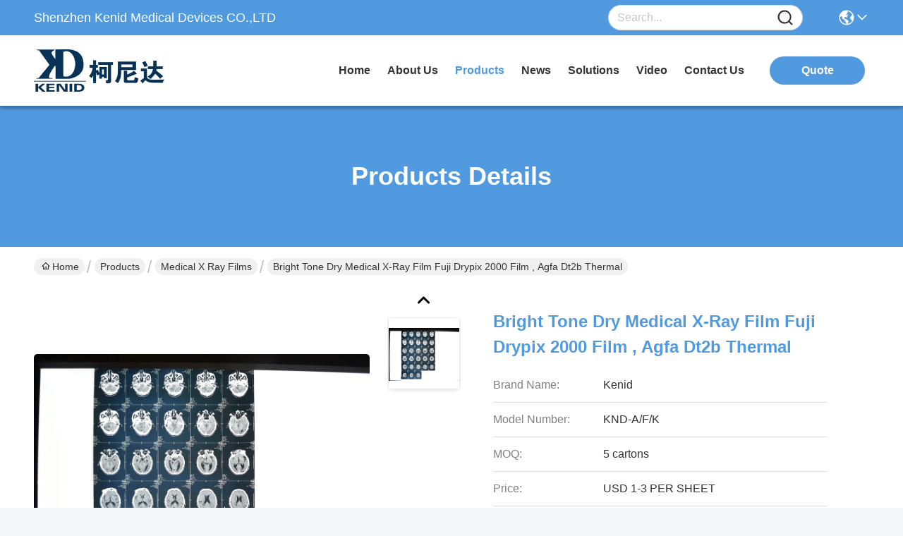

--- FILE ---
content_type: text/html
request_url: https://www.medicaldryfilm.com/sale-3184465-bright-tone-dry-medical-x-ray-film-fuji-drypix-2000-film-agfa-dt2b-thermal.html
body_size: 26747
content:

<!DOCTYPE html>
<html lang="en">
<head>
	<meta charset="utf-8">
	<meta http-equiv="X-UA-Compatible" content="IE=edge">
	<meta name="viewport" content="width=device-width, initial-scale=1.0">
    <title>Bright Tone Dry Medical X-Ray Film Fuji Drypix 2000 Film , Agfa Dt2b Thermal</title>
        <meta name="keywords" content="medical imaging film, x ray mri x-ray film, Medical X Ray Films" />
            <meta name="description" content="High quality Bright Tone Dry Medical X-Ray Film Fuji Drypix 2000 Film , Agfa Dt2b Thermal from China, China's leading product market medical imaging film product, with strict quality control x ray mri x-ray film factories, producing high quality x ray mri x-ray film Products." />
    				<link rel='preload'
					  href=/photo/medicaldryfilm/sitetpl/style/commonV2.css?ver=1760505764 as='style'><link type='text/css' rel='stylesheet'
					  href=/photo/medicaldryfilm/sitetpl/style/commonV2.css?ver=1760505764 media='all'><meta property="og:title" content="Bright Tone Dry Medical X-Ray Film Fuji Drypix 2000 Film , Agfa Dt2b Thermal" />
<meta property="og:description" content="High quality Bright Tone Dry Medical X-Ray Film Fuji Drypix 2000 Film , Agfa Dt2b Thermal from China, China's leading product market medical imaging film product, with strict quality control x ray mri x-ray film factories, producing high quality x ray mri x-ray film Products." />
<meta property="og:type" content="product" />
<meta property="og:availability" content="instock" />
<meta property="og:site_name" content="Shenzhen Kenid Medical Devices CO.,LTD" />
<meta property="og:url" content="https://www.medicaldryfilm.com/sale-3184465-bright-tone-dry-medical-x-ray-film-fuji-drypix-2000-film-agfa-dt2b-thermal.html" />
<meta property="og:image" content="https://www.medicaldryfilm.com/photo/ps10696820-bright_tone_dry_medical_x_ray_film_fuji_drypix_2000_film_agfa_dt2b_thermal.jpg" />
<link rel="canonical" href="https://www.medicaldryfilm.com/sale-3184465-bright-tone-dry-medical-x-ray-film-fuji-drypix-2000-film-agfa-dt2b-thermal.html" />
<link rel="stylesheet" type="text/css" href="/js/guidefirstcommon.css" />
<style type="text/css">
/*<![CDATA[*/
.consent__cookie {position: fixed;top: 0;left: 0;width: 100%;height: 0%;z-index: 100000;}.consent__cookie_bg {position: fixed;top: 0;left: 0;width: 100%;height: 100%;background: #000;opacity: .6;display: none }.consent__cookie_rel {position: fixed;bottom:0;left: 0;width: 100%;background: #fff;display: -webkit-box;display: -ms-flexbox;display: flex;flex-wrap: wrap;padding: 24px 80px;-webkit-box-sizing: border-box;box-sizing: border-box;-webkit-box-pack: justify;-ms-flex-pack: justify;justify-content: space-between;-webkit-transition: all ease-in-out .3s;transition: all ease-in-out .3s }.consent__close {position: absolute;top: 20px;right: 20px;cursor: pointer }.consent__close svg {fill: #777 }.consent__close:hover svg {fill: #000 }.consent__cookie_box {flex: 1;word-break: break-word;}.consent__warm {color: #777;font-size: 16px;margin-bottom: 12px;line-height: 19px }.consent__title {color: #333;font-size: 20px;font-weight: 600;margin-bottom: 12px;line-height: 23px }.consent__itxt {color: #333;font-size: 14px;margin-bottom: 12px;display: -webkit-box;display: -ms-flexbox;display: flex;-webkit-box-align: center;-ms-flex-align: center;align-items: center }.consent__itxt i {display: -webkit-inline-box;display: -ms-inline-flexbox;display: inline-flex;width: 28px;height: 28px;border-radius: 50%;background: #e0f9e9;margin-right: 8px;-webkit-box-align: center;-ms-flex-align: center;align-items: center;-webkit-box-pack: center;-ms-flex-pack: center;justify-content: center }.consent__itxt svg {fill: #3ca860 }.consent__txt {color: #a6a6a6;font-size: 14px;margin-bottom: 8px;line-height: 17px }.consent__btns {display: -webkit-box;display: -ms-flexbox;display: flex;-webkit-box-orient: vertical;-webkit-box-direction: normal;-ms-flex-direction: column;flex-direction: column;-webkit-box-pack: center;-ms-flex-pack: center;justify-content: center;flex-shrink: 0;}.consent__btn {width: 280px;height: 40px;line-height: 40px;text-align: center;background: #3ca860;color: #fff;border-radius: 4px;margin: 8px 0;-webkit-box-sizing: border-box;box-sizing: border-box;cursor: pointer;font-size:14px}.consent__btn:hover {background: #00823b }.consent__btn.empty {color: #3ca860;border: 1px solid #3ca860;background: #fff }.consent__btn.empty:hover {background: #3ca860;color: #fff }.open .consent__cookie_bg {display: block }.open .consent__cookie_rel {bottom: 0 }@media (max-width: 760px) {.consent__btns {width: 100%;align-items: center;}.consent__cookie_rel {padding: 20px 24px }}.consent__cookie.open {display: block;}.consent__cookie {display: none;}
/*]]>*/
</style>
<style type="text/css">
/*<![CDATA[*/
@media only screen and (max-width:640px){.contact_now_dialog .content-wrap .desc{background-image:url(/images/cta_images/bg_s.png) !important}}.contact_now_dialog .content-wrap .content-wrap_header .cta-close{background-image:url(/images/cta_images/sprite.png) !important}.contact_now_dialog .content-wrap .desc{background-image:url(/images/cta_images/bg_l.png) !important}.contact_now_dialog .content-wrap .cta-btn i{background-image:url(/images/cta_images/sprite.png) !important}.contact_now_dialog .content-wrap .head-tip img{content:url(/images/cta_images/cta_contact_now.png) !important}.cusim{background-image:url(/images/imicon/im.svg) !important}.cuswa{background-image:url(/images/imicon/wa.png) !important}.cusall{background-image:url(/images/imicon/allchat.svg) !important}
/*]]>*/
</style>
<script type="text/javascript" src="/js/guidefirstcommon.js"></script>
<script type="text/javascript">
/*<![CDATA[*/
window.isvideotpl = 0;window.detailurl = '';
var colorUrl = '';var isShowGuide = 2;var showGuideColor = 0;var im_appid = 10003;var im_msg="Good day, what product are you looking for?";

var cta_cid = 922;var use_defaulProductInfo = 1;var cta_pid = 3184465;var test_company = 0;var webim_domain = '';var company_type = 0;var cta_equipment = 'pc'; var setcookie = 'setwebimCookie(908,3184465,0)'; var whatsapplink = "https://wa.me/8613751075762?text=Hi%2C+I%27m+interested+in+Bright+Tone+Dry+Medical+X-Ray+Film+Fuji+Drypix+2000+Film+%2C+Agfa+Dt2b+Thermal."; function insertMeta(){var str = '<meta name="mobile-web-app-capable" content="yes" /><meta name="viewport" content="width=device-width, initial-scale=1.0" />';document.head.insertAdjacentHTML('beforeend',str);} var element = document.querySelector('a.footer_webim_a[href="/webim/webim_tab.html"]');if (element) {element.parentNode.removeChild(element);}

var colorUrl = '';
var aisearch = 0;
var selfUrl = '';
window.playerReportUrl='/vod/view_count/report';
var query_string = ["Products","Detail"];
var g_tp = '';
var customtplcolor = 99717;
var str_chat = 'chat';
				var str_call_now = 'call now';
var str_chat_now = 'chat now';
var str_contact1 = 'Get Best Price';var str_chat_lang='english';var str_contact2 = 'Get Price';var str_contact2 = 'Best Price';var str_contact = 'contact';
window.predomainsub = "";
/*]]>*/
</script>
</head>
<body>
<img src="/logo.gif" style="display:none" alt="logo"/>
<a style="display: none!important;" title="Shenzhen Kenid Medical Devices CO.,LTD" class="float-inquiry" href="/contactnow.html" onclick='setinquiryCookie("{\"showproduct\":1,\"pid\":\"3184465\",\"name\":\"Bright Tone Dry Medical X-Ray Film Fuji Drypix 2000 Film , Agfa Dt2b Thermal\",\"source_url\":\"\\/sale-3184465-bright-tone-dry-medical-x-ray-film-fuji-drypix-2000-film-agfa-dt2b-thermal.html\",\"picurl\":\"\\/photo\\/pd10696820-bright_tone_dry_medical_x_ray_film_fuji_drypix_2000_film_agfa_dt2b_thermal.jpg\",\"propertyDetail\":[[\"size\",\"14*17,11*14,10*14,10*12,8*10inch\"],[\"color\",\"blue\"],[\"material\",\"pet\"],[\"Place of Origin\",\"China\"]],\"company_name\":null,\"picurl_c\":\"\\/photo\\/pc10696820-bright_tone_dry_medical_x_ray_film_fuji_drypix_2000_film_agfa_dt2b_thermal.jpg\",\"price\":\"USD 1-3 PER SHEET\",\"username\":\"Lisaxiao\",\"viewTime\":\"Last Login : 6 hours 14 minutes ago\",\"subject\":\"Please send me FOB price on Bright Tone Dry Medical X-Ray Film Fuji Drypix 2000 Film , Agfa Dt2b Thermal\",\"countrycode\":\"\"}");'></a>
<script>
var originProductInfo = '';
var originProductInfo = {"showproduct":1,"pid":"3184465","name":"Bright Tone Dry Medical X-Ray Film Fuji Drypix 2000 Film , Agfa Dt2b Thermal","source_url":"\/sale-3184465-bright-tone-dry-medical-x-ray-film-fuji-drypix-2000-film-agfa-dt2b-thermal.html","picurl":"\/photo\/pd10696820-bright_tone_dry_medical_x_ray_film_fuji_drypix_2000_film_agfa_dt2b_thermal.jpg","propertyDetail":[["size","14*17,11*14,10*14,10*12,8*10inch"],["color","blue"],["material","pet"],["Place of Origin","China"]],"company_name":null,"picurl_c":"\/photo\/pc10696820-bright_tone_dry_medical_x_ray_film_fuji_drypix_2000_film_agfa_dt2b_thermal.jpg","price":"USD 1-3 PER SHEET","username":"Lisaxiao","viewTime":"Last Login : 8 hours 14 minutes ago","subject":"What is the CIF price on your Bright Tone Dry Medical X-Ray Film Fuji Drypix 2000 Film , Agfa Dt2b Thermal","countrycode":""};
var save_url = "/contactsave.html";
var update_url = "/updateinquiry.html";
var productInfo = {};
var defaulProductInfo = {};
var myDate = new Date();
var curDate = myDate.getFullYear()+'-'+(parseInt(myDate.getMonth())+1)+'-'+myDate.getDate();
var message = '';
var default_pop = 1;
var leaveMessageDialog = document.getElementsByClassName('leave-message-dialog')[0]; // 获取弹层
var _$$ = function (dom) {
    return document.querySelectorAll(dom);
};
resInfo = originProductInfo;
resInfo['name'] = resInfo['name'] || '';
defaulProductInfo.pid = resInfo['pid'];
defaulProductInfo.productName = resInfo['name'] ?? '';
defaulProductInfo.productInfo = resInfo['propertyDetail'];
defaulProductInfo.productImg = resInfo['picurl_c'];
defaulProductInfo.subject = resInfo['subject'] ?? '';
defaulProductInfo.productImgAlt = resInfo['name'] ?? '';
var inquirypopup_tmp = 1;
var message = 'Dear,'+'\r\n'+"I am interested in"+' '+trim(resInfo['name'])+", could you send me more details such as type, size, MOQ, material, etc."+'\r\n'+"Thanks!"+'\r\n'+"Waiting for your reply.";
var message_1 = 'Dear,'+'\r\n'+"I am interested in"+' '+trim(resInfo['name'])+", could you send me more details such as type, size, MOQ, material, etc."+'\r\n'+"Thanks!"+'\r\n'+"Waiting for your reply.";
var message_2 = 'Hello,'+'\r\n'+"I am looking for"+' '+trim(resInfo['name'])+", please send me the price, specification and picture."+'\r\n'+"Your swift response will be highly appreciated."+'\r\n'+"Feel free to contact me for more information."+'\r\n'+"Thanks a lot.";
var message_3 = 'Hello,'+'\r\n'+trim(resInfo['name'])+' '+"meets my expectations."+'\r\n'+"Please give me the best price and some other product information."+'\r\n'+"Feel free to contact me via my mail."+'\r\n'+"Thanks a lot.";

var message_4 = 'Dear,'+'\r\n'+"What is the FOB price on your"+' '+trim(resInfo['name'])+'?'+'\r\n'+"Which is the nearest port name?"+'\r\n'+"Please reply me as soon as possible, it would be better to share further information."+'\r\n'+"Regards!";
var message_5 = 'Hi there,'+'\r\n'+"I am very interested in your"+' '+trim(resInfo['name'])+'.'+'\r\n'+"Please send me your product details."+'\r\n'+"Looking forward to your quick reply."+'\r\n'+"Feel free to contact me by mail."+'\r\n'+"Regards!";

var message_6 = 'Dear,'+'\r\n'+"Please provide us with information about your"+' '+trim(resInfo['name'])+", such as type, size, material, and of course the best price."+'\r\n'+"Looking forward to your quick reply."+'\r\n'+"Thank you!";
var message_7 = 'Dear,'+'\r\n'+"Can you supply"+' '+trim(resInfo['name'])+" for us?"+'\r\n'+"First we want a price list and some product details."+'\r\n'+"I hope to get reply asap and look forward to cooperation."+'\r\n'+"Thank you very much.";
var message_8 = 'hi,'+'\r\n'+"I am looking for"+' '+trim(resInfo['name'])+", please give me some more detailed product information."+'\r\n'+"I look forward to your reply."+'\r\n'+"Thank you!";
var message_9 = 'Hello,'+'\r\n'+"Your"+' '+trim(resInfo['name'])+" meets my requirements very well."+'\r\n'+"Please send me the price, specification, and similar model will be OK."+'\r\n'+"Feel free to chat with me."+'\r\n'+"Thanks!";
var message_10 = 'Dear,'+'\r\n'+"I want to know more about the details and quotation of"+' '+trim(resInfo['name'])+'.'+'\r\n'+"Feel free to contact me."+'\r\n'+"Regards!";

var r = getRandom(1,10);

defaulProductInfo.message = eval("message_"+r);
    defaulProductInfo.message = eval("message_"+r);
        var mytAjax = {

    post: function(url, data, fn) {
        var xhr = new XMLHttpRequest();
        xhr.open("POST", url, true);
        xhr.setRequestHeader("Content-Type", "application/x-www-form-urlencoded;charset=UTF-8");
        xhr.setRequestHeader("X-Requested-With", "XMLHttpRequest");
        xhr.setRequestHeader('Content-Type','text/plain;charset=UTF-8');
        xhr.onreadystatechange = function() {
            if(xhr.readyState == 4 && (xhr.status == 200 || xhr.status == 304)) {
                fn.call(this, xhr.responseText);
            }
        };
        xhr.send(data);
    },

    postform: function(url, data, fn) {
        var xhr = new XMLHttpRequest();
        xhr.open("POST", url, true);
        xhr.setRequestHeader("X-Requested-With", "XMLHttpRequest");
        xhr.onreadystatechange = function() {
            if(xhr.readyState == 4 && (xhr.status == 200 || xhr.status == 304)) {
                fn.call(this, xhr.responseText);
            }
        };
        xhr.send(data);
    }
};
/*window.onload = function(){
    leaveMessageDialog = document.getElementsByClassName('leave-message-dialog')[0];
    if (window.localStorage.recordDialogStatus=='undefined' || (window.localStorage.recordDialogStatus!='undefined' && window.localStorage.recordDialogStatus != curDate)) {
        setTimeout(function(){
            if(parseInt(inquirypopup_tmp%10) == 1){
                creatDialog(defaulProductInfo, 1);
            }
        }, 6000);
    }
};*/
function trim(str)
{
    str = str.replace(/(^\s*)/g,"");
    return str.replace(/(\s*$)/g,"");
};
function getRandom(m,n){
    var num = Math.floor(Math.random()*(m - n) + n);
    return num;
};
function strBtn(param) {

    var starattextarea = document.getElementById("textareamessage").value.length;
    var email = document.getElementById("startEmail").value;

    var default_tip = document.querySelectorAll(".watermark_container").length;
    if (20 < starattextarea && starattextarea < 3000) {
        if(default_tip>0){
            document.getElementById("textareamessage1").parentNode.parentNode.nextElementSibling.style.display = "none";
        }else{
            document.getElementById("textareamessage1").parentNode.nextElementSibling.style.display = "none";
        }

    } else {
        if(default_tip>0){
            document.getElementById("textareamessage1").parentNode.parentNode.nextElementSibling.style.display = "block";
        }else{
            document.getElementById("textareamessage1").parentNode.nextElementSibling.style.display = "block";
        }

        return;
    }

    // var re = /^([a-zA-Z0-9_-])+@([a-zA-Z0-9_-])+\.([a-zA-Z0-9_-])+/i;/*邮箱不区分大小写*/
    var re = /^[a-zA-Z0-9][\w-]*(\.?[\w-]+)*@[a-zA-Z0-9-]+(\.[a-zA-Z0-9]+)+$/i;
    if (!re.test(email)) {
        document.getElementById("startEmail").nextElementSibling.style.display = "block";
        return;
    } else {
        document.getElementById("startEmail").nextElementSibling.style.display = "none";
    }

    var subject = document.getElementById("pop_subject").value;
    var pid = document.getElementById("pop_pid").value;
    var message = document.getElementById("textareamessage").value;
    var sender_email = document.getElementById("startEmail").value;
    var tel = '';
    if (document.getElementById("tel0") != undefined && document.getElementById("tel0") != '')
        tel = document.getElementById("tel0").value;
    var form_serialize = '&tel='+tel;

    form_serialize = form_serialize.replace(/\+/g, "%2B");
    mytAjax.post(save_url,"pid="+pid+"&subject="+subject+"&email="+sender_email+"&message="+(message)+form_serialize,function(res){
        var mes = JSON.parse(res);
        if(mes.status == 200){
            var iid = mes.iid;
            document.getElementById("pop_iid").value = iid;
            document.getElementById("pop_uuid").value = mes.uuid;

            if(typeof gtag_report_conversion === "function"){
                gtag_report_conversion();//执行统计js代码
            }
            if(typeof fbq === "function"){
                fbq('track','Purchase');//执行统计js代码
            }
        }
    });
    for (var index = 0; index < document.querySelectorAll(".dialog-content-pql").length; index++) {
        document.querySelectorAll(".dialog-content-pql")[index].style.display = "none";
    };
    $('#idphonepql').val(tel);
    document.getElementById("dialog-content-pql-id").style.display = "block";
    ;
};
function twoBtnOk(param) {

    var selectgender = document.getElementById("Mr").innerHTML;
    var iid = document.getElementById("pop_iid").value;
    var sendername = document.getElementById("idnamepql").value;
    var senderphone = document.getElementById("idphonepql").value;
    var sendercname = document.getElementById("idcompanypql").value;
    var uuid = document.getElementById("pop_uuid").value;
    var gender = 2;
    if(selectgender == 'Mr.') gender = 0;
    if(selectgender == 'Mrs.') gender = 1;
    var pid = document.getElementById("pop_pid").value;
    var form_serialize = '';

        form_serialize = form_serialize.replace(/\+/g, "%2B");

    mytAjax.post(update_url,"iid="+iid+"&gender="+gender+"&uuid="+uuid+"&name="+(sendername)+"&tel="+(senderphone)+"&company="+(sendercname)+form_serialize,function(res){});

    for (var index = 0; index < document.querySelectorAll(".dialog-content-pql").length; index++) {
        document.querySelectorAll(".dialog-content-pql")[index].style.display = "none";
    };
    document.getElementById("dialog-content-pql-ok").style.display = "block";

};
function toCheckMust(name) {
    $('#'+name+'error').hide();
}
function handClidk(param) {
    var starattextarea = document.getElementById("textareamessage1").value.length;
    var email = document.getElementById("startEmail1").value;
    var default_tip = document.querySelectorAll(".watermark_container").length;
    if (20 < starattextarea && starattextarea < 3000) {
        if(default_tip>0){
            document.getElementById("textareamessage1").parentNode.parentNode.nextElementSibling.style.display = "none";
        }else{
            document.getElementById("textareamessage1").parentNode.nextElementSibling.style.display = "none";
        }

    } else {
        if(default_tip>0){
            document.getElementById("textareamessage1").parentNode.parentNode.nextElementSibling.style.display = "block";
        }else{
            document.getElementById("textareamessage1").parentNode.nextElementSibling.style.display = "block";
        }

        return;
    }

    // var re = /^([a-zA-Z0-9_-])+@([a-zA-Z0-9_-])+\.([a-zA-Z0-9_-])+/i;
    var re = /^[a-zA-Z0-9][\w-]*(\.?[\w-]+)*@[a-zA-Z0-9-]+(\.[a-zA-Z0-9]+)+$/i;
    if (!re.test(email)) {
        document.getElementById("startEmail1").nextElementSibling.style.display = "block";
        return;
    } else {
        document.getElementById("startEmail1").nextElementSibling.style.display = "none";
    }

    var subject = document.getElementById("pop_subject").value;
    var pid = document.getElementById("pop_pid").value;
    var message = document.getElementById("textareamessage1").value;
    var sender_email = document.getElementById("startEmail1").value;
    var form_serialize = tel = '';
    if (document.getElementById("tel1") != undefined && document.getElementById("tel1") != '')
        tel = document.getElementById("tel1").value;
        mytAjax.post(save_url,"email="+sender_email+"&tel="+tel+"&pid="+pid+"&message="+message+"&subject="+subject+form_serialize,function(res){

        var mes = JSON.parse(res);
        if(mes.status == 200){
            var iid = mes.iid;
            document.getElementById("pop_iid").value = iid;
            document.getElementById("pop_uuid").value = mes.uuid;
            if(typeof gtag_report_conversion === "function"){
                gtag_report_conversion();//执行统计js代码
            }
        }

    });
    for (var index = 0; index < document.querySelectorAll(".dialog-content-pql").length; index++) {
        document.querySelectorAll(".dialog-content-pql")[index].style.display = "none";
    };
    $('#idphonepql').val(tel);
    document.getElementById("dialog-content-pql-id").style.display = "block";

};
window.addEventListener('load', function () {
    $('.checkbox-wrap label').each(function(){
        if($(this).find('input').prop('checked')){
            $(this).addClass('on')
        }else {
            $(this).removeClass('on')
        }
    })
    $(document).on('click', '.checkbox-wrap label' , function(ev){
        if (ev.target.tagName.toUpperCase() != 'INPUT') {
            $(this).toggleClass('on')
        }
    })
})

function hand_video(pdata) {
    data = JSON.parse(pdata);
    productInfo.productName = data.productName;
    productInfo.productInfo = data.productInfo;
    productInfo.productImg = data.productImg;
    productInfo.subject = data.subject;

    var message = 'Dear,'+'\r\n'+"I am interested in"+' '+trim(data.productName)+", could you send me more details such as type, size, quantity, material, etc."+'\r\n'+"Thanks!"+'\r\n'+"Waiting for your reply.";

    var message = 'Dear,'+'\r\n'+"I am interested in"+' '+trim(data.productName)+", could you send me more details such as type, size, MOQ, material, etc."+'\r\n'+"Thanks!"+'\r\n'+"Waiting for your reply.";
    var message_1 = 'Dear,'+'\r\n'+"I am interested in"+' '+trim(data.productName)+", could you send me more details such as type, size, MOQ, material, etc."+'\r\n'+"Thanks!"+'\r\n'+"Waiting for your reply.";
    var message_2 = 'Hello,'+'\r\n'+"I am looking for"+' '+trim(data.productName)+", please send me the price, specification and picture."+'\r\n'+"Your swift response will be highly appreciated."+'\r\n'+"Feel free to contact me for more information."+'\r\n'+"Thanks a lot.";
    var message_3 = 'Hello,'+'\r\n'+trim(data.productName)+' '+"meets my expectations."+'\r\n'+"Please give me the best price and some other product information."+'\r\n'+"Feel free to contact me via my mail."+'\r\n'+"Thanks a lot.";

    var message_4 = 'Dear,'+'\r\n'+"What is the FOB price on your"+' '+trim(data.productName)+'?'+'\r\n'+"Which is the nearest port name?"+'\r\n'+"Please reply me as soon as possible, it would be better to share further information."+'\r\n'+"Regards!";
    var message_5 = 'Hi there,'+'\r\n'+"I am very interested in your"+' '+trim(data.productName)+'.'+'\r\n'+"Please send me your product details."+'\r\n'+"Looking forward to your quick reply."+'\r\n'+"Feel free to contact me by mail."+'\r\n'+"Regards!";

    var message_6 = 'Dear,'+'\r\n'+"Please provide us with information about your"+' '+trim(data.productName)+", such as type, size, material, and of course the best price."+'\r\n'+"Looking forward to your quick reply."+'\r\n'+"Thank you!";
    var message_7 = 'Dear,'+'\r\n'+"Can you supply"+' '+trim(data.productName)+" for us?"+'\r\n'+"First we want a price list and some product details."+'\r\n'+"I hope to get reply asap and look forward to cooperation."+'\r\n'+"Thank you very much.";
    var message_8 = 'hi,'+'\r\n'+"I am looking for"+' '+trim(data.productName)+", please give me some more detailed product information."+'\r\n'+"I look forward to your reply."+'\r\n'+"Thank you!";
    var message_9 = 'Hello,'+'\r\n'+"Your"+' '+trim(data.productName)+" meets my requirements very well."+'\r\n'+"Please send me the price, specification, and similar model will be OK."+'\r\n'+"Feel free to chat with me."+'\r\n'+"Thanks!";
    var message_10 = 'Dear,'+'\r\n'+"I want to know more about the details and quotation of"+' '+trim(data.productName)+'.'+'\r\n'+"Feel free to contact me."+'\r\n'+"Regards!";

    var r = getRandom(1,10);

    productInfo.message = eval("message_"+r);
            if(parseInt(inquirypopup_tmp/10) == 1){
        productInfo.message = "";
    }
    productInfo.pid = data.pid;
    creatDialog(productInfo, 2);
};

function handDialog(pdata) {
    data = JSON.parse(pdata);
    productInfo.productName = data.productName;
    productInfo.productInfo = data.productInfo;
    productInfo.productImg = data.productImg;
    productInfo.subject = data.subject;

    var message = 'Dear,'+'\r\n'+"I am interested in"+' '+trim(data.productName)+", could you send me more details such as type, size, quantity, material, etc."+'\r\n'+"Thanks!"+'\r\n'+"Waiting for your reply.";

    var message = 'Dear,'+'\r\n'+"I am interested in"+' '+trim(data.productName)+", could you send me more details such as type, size, MOQ, material, etc."+'\r\n'+"Thanks!"+'\r\n'+"Waiting for your reply.";
    var message_1 = 'Dear,'+'\r\n'+"I am interested in"+' '+trim(data.productName)+", could you send me more details such as type, size, MOQ, material, etc."+'\r\n'+"Thanks!"+'\r\n'+"Waiting for your reply.";
    var message_2 = 'Hello,'+'\r\n'+"I am looking for"+' '+trim(data.productName)+", please send me the price, specification and picture."+'\r\n'+"Your swift response will be highly appreciated."+'\r\n'+"Feel free to contact me for more information."+'\r\n'+"Thanks a lot.";
    var message_3 = 'Hello,'+'\r\n'+trim(data.productName)+' '+"meets my expectations."+'\r\n'+"Please give me the best price and some other product information."+'\r\n'+"Feel free to contact me via my mail."+'\r\n'+"Thanks a lot.";

    var message_4 = 'Dear,'+'\r\n'+"What is the FOB price on your"+' '+trim(data.productName)+'?'+'\r\n'+"Which is the nearest port name?"+'\r\n'+"Please reply me as soon as possible, it would be better to share further information."+'\r\n'+"Regards!";
    var message_5 = 'Hi there,'+'\r\n'+"I am very interested in your"+' '+trim(data.productName)+'.'+'\r\n'+"Please send me your product details."+'\r\n'+"Looking forward to your quick reply."+'\r\n'+"Feel free to contact me by mail."+'\r\n'+"Regards!";

    var message_6 = 'Dear,'+'\r\n'+"Please provide us with information about your"+' '+trim(data.productName)+", such as type, size, material, and of course the best price."+'\r\n'+"Looking forward to your quick reply."+'\r\n'+"Thank you!";
    var message_7 = 'Dear,'+'\r\n'+"Can you supply"+' '+trim(data.productName)+" for us?"+'\r\n'+"First we want a price list and some product details."+'\r\n'+"I hope to get reply asap and look forward to cooperation."+'\r\n'+"Thank you very much.";
    var message_8 = 'hi,'+'\r\n'+"I am looking for"+' '+trim(data.productName)+", please give me some more detailed product information."+'\r\n'+"I look forward to your reply."+'\r\n'+"Thank you!";
    var message_9 = 'Hello,'+'\r\n'+"Your"+' '+trim(data.productName)+" meets my requirements very well."+'\r\n'+"Please send me the price, specification, and similar model will be OK."+'\r\n'+"Feel free to chat with me."+'\r\n'+"Thanks!";
    var message_10 = 'Dear,'+'\r\n'+"I want to know more about the details and quotation of"+' '+trim(data.productName)+'.'+'\r\n'+"Feel free to contact me."+'\r\n'+"Regards!";

    var r = getRandom(1,10);
    productInfo.message = eval("message_"+r);
            if(parseInt(inquirypopup_tmp/10) == 1){
        productInfo.message = "";
    }
    productInfo.pid = data.pid;
    creatDialog(productInfo, 2);
};

function closepql(param) {

    leaveMessageDialog.style.display = 'none';
};

function closepql2(param) {

    for (var index = 0; index < document.querySelectorAll(".dialog-content-pql").length; index++) {
        document.querySelectorAll(".dialog-content-pql")[index].style.display = "none";
    };
    document.getElementById("dialog-content-pql-ok").style.display = "block";
};

function decodeHtmlEntities(str) {
    var tempElement = document.createElement('div');
    tempElement.innerHTML = str;
    return tempElement.textContent || tempElement.innerText || '';
}

function initProduct(productInfo,type){

    productInfo.productName = decodeHtmlEntities(productInfo.productName);
    productInfo.message = decodeHtmlEntities(productInfo.message);

    leaveMessageDialog = document.getElementsByClassName('leave-message-dialog')[0];
    leaveMessageDialog.style.display = "block";
    if(type == 3){
        var popinquiryemail = document.getElementById("popinquiryemail").value;
        _$$("#startEmail1")[0].value = popinquiryemail;
    }else{
        _$$("#startEmail1")[0].value = "";
    }
    _$$("#startEmail")[0].value = "";
    _$$("#idnamepql")[0].value = "";
    _$$("#idphonepql")[0].value = "";
    _$$("#idcompanypql")[0].value = "";

    _$$("#pop_pid")[0].value = productInfo.pid;
    _$$("#pop_subject")[0].value = productInfo.subject;
    
    if(parseInt(inquirypopup_tmp/10) == 1){
        productInfo.message = "";
    }

    _$$("#textareamessage1")[0].value = productInfo.message;
    _$$("#textareamessage")[0].value = productInfo.message;

    _$$("#dialog-content-pql-id .titlep")[0].innerHTML = productInfo.productName;
    _$$("#dialog-content-pql-id img")[0].setAttribute("src", productInfo.productImg);
    _$$("#dialog-content-pql-id img")[0].setAttribute("alt", productInfo.productImgAlt);

    _$$("#dialog-content-pql-id-hand img")[0].setAttribute("src", productInfo.productImg);
    _$$("#dialog-content-pql-id-hand img")[0].setAttribute("alt", productInfo.productImgAlt);
    _$$("#dialog-content-pql-id-hand .titlep")[0].innerHTML = productInfo.productName;

    if (productInfo.productInfo.length > 0) {
        var ul2, ul;
        ul = document.createElement("ul");
        for (var index = 0; index < productInfo.productInfo.length; index++) {
            var el = productInfo.productInfo[index];
            var li = document.createElement("li");
            var span1 = document.createElement("span");
            span1.innerHTML = el[0] + ":";
            var span2 = document.createElement("span");
            span2.innerHTML = el[1];
            li.appendChild(span1);
            li.appendChild(span2);
            ul.appendChild(li);

        }
        ul2 = ul.cloneNode(true);
        if (type === 1) {
            _$$("#dialog-content-pql-id .left")[0].replaceChild(ul, _$$("#dialog-content-pql-id .left ul")[0]);
        } else {
            _$$("#dialog-content-pql-id-hand .left")[0].replaceChild(ul2, _$$("#dialog-content-pql-id-hand .left ul")[0]);
            _$$("#dialog-content-pql-id .left")[0].replaceChild(ul, _$$("#dialog-content-pql-id .left ul")[0]);
        }
    };
    for (var index = 0; index < _$$("#dialog-content-pql-id .right ul li").length; index++) {
        _$$("#dialog-content-pql-id .right ul li")[index].addEventListener("click", function (params) {
            _$$("#dialog-content-pql-id .right #Mr")[0].innerHTML = this.innerHTML
        }, false)

    };

};
function closeInquiryCreateDialog() {
    document.getElementById("xuanpan_dialog_box_pql").style.display = "none";
};
function showInquiryCreateDialog() {
    document.getElementById("xuanpan_dialog_box_pql").style.display = "block";
};
function submitPopInquiry(){
    var message = document.getElementById("inquiry_message").value;
    var email = document.getElementById("inquiry_email").value;
    var subject = defaulProductInfo.subject;
    var pid = defaulProductInfo.pid;
    if (email === undefined) {
        showInquiryCreateDialog();
        document.getElementById("inquiry_email").style.border = "1px solid red";
        return false;
    };
    if (message === undefined) {
        showInquiryCreateDialog();
        document.getElementById("inquiry_message").style.border = "1px solid red";
        return false;
    };
    if (email.search(/^\w+((-\w+)|(\.\w+))*\@[A-Za-z0-9]+((\.|-)[A-Za-z0-9]+)*\.[A-Za-z0-9]+$/) == -1) {
        document.getElementById("inquiry_email").style.border= "1px solid red";
        showInquiryCreateDialog();
        return false;
    } else {
        document.getElementById("inquiry_email").style.border= "";
    };
    if (message.length < 20 || message.length >3000) {
        showInquiryCreateDialog();
        document.getElementById("inquiry_message").style.border = "1px solid red";
        return false;
    } else {
        document.getElementById("inquiry_message").style.border = "";
    };
    var tel = '';
    if (document.getElementById("tel") != undefined && document.getElementById("tel") != '')
        tel = document.getElementById("tel").value;

    mytAjax.post(save_url,"pid="+pid+"&subject="+subject+"&email="+email+"&message="+(message)+'&tel='+tel,function(res){
        var mes = JSON.parse(res);
        if(mes.status == 200){
            var iid = mes.iid;
            document.getElementById("pop_iid").value = iid;
            document.getElementById("pop_uuid").value = mes.uuid;

        }
    });
    initProduct(defaulProductInfo);
    for (var index = 0; index < document.querySelectorAll(".dialog-content-pql").length; index++) {
        document.querySelectorAll(".dialog-content-pql")[index].style.display = "none";
    };
    $('#idphonepql').val(tel);
    document.getElementById("dialog-content-pql-id").style.display = "block";

};

//带附件上传
function submitPopInquiryfile(email_id,message_id,check_sort,name_id,phone_id,company_id,attachments){

    if(typeof(check_sort) == 'undefined'){
        check_sort = 0;
    }
    var message = document.getElementById(message_id).value;
    var email = document.getElementById(email_id).value;
    var attachments = document.getElementById(attachments).value;
    if(typeof(name_id) !== 'undefined' && name_id != ""){
        var name  = document.getElementById(name_id).value;
    }
    if(typeof(phone_id) !== 'undefined' && phone_id != ""){
        var phone = document.getElementById(phone_id).value;
    }
    if(typeof(company_id) !== 'undefined' && company_id != ""){
        var company = document.getElementById(company_id).value;
    }
    var subject = defaulProductInfo.subject;
    var pid = defaulProductInfo.pid;

    if(check_sort == 0){
        if (email === undefined) {
            showInquiryCreateDialog();
            document.getElementById(email_id).style.border = "1px solid red";
            return false;
        };
        if (message === undefined) {
            showInquiryCreateDialog();
            document.getElementById(message_id).style.border = "1px solid red";
            return false;
        };

        if (email.search(/^\w+((-\w+)|(\.\w+))*\@[A-Za-z0-9]+((\.|-)[A-Za-z0-9]+)*\.[A-Za-z0-9]+$/) == -1) {
            document.getElementById(email_id).style.border= "1px solid red";
            showInquiryCreateDialog();
            return false;
        } else {
            document.getElementById(email_id).style.border= "";
        };
        if (message.length < 20 || message.length >3000) {
            showInquiryCreateDialog();
            document.getElementById(message_id).style.border = "1px solid red";
            return false;
        } else {
            document.getElementById(message_id).style.border = "";
        };
    }else{

        if (message === undefined) {
            showInquiryCreateDialog();
            document.getElementById(message_id).style.border = "1px solid red";
            return false;
        };

        if (email === undefined) {
            showInquiryCreateDialog();
            document.getElementById(email_id).style.border = "1px solid red";
            return false;
        };

        if (message.length < 20 || message.length >3000) {
            showInquiryCreateDialog();
            document.getElementById(message_id).style.border = "1px solid red";
            return false;
        } else {
            document.getElementById(message_id).style.border = "";
        };

        if (email.search(/^\w+((-\w+)|(\.\w+))*\@[A-Za-z0-9]+((\.|-)[A-Za-z0-9]+)*\.[A-Za-z0-9]+$/) == -1) {
            document.getElementById(email_id).style.border= "1px solid red";
            showInquiryCreateDialog();
            return false;
        } else {
            document.getElementById(email_id).style.border= "";
        };

    };

    mytAjax.post(save_url,"pid="+pid+"&subject="+subject+"&email="+email+"&message="+message+"&company="+company+"&attachments="+attachments,function(res){
        var mes = JSON.parse(res);
        if(mes.status == 200){
            var iid = mes.iid;
            document.getElementById("pop_iid").value = iid;
            document.getElementById("pop_uuid").value = mes.uuid;

            if(typeof gtag_report_conversion === "function"){
                gtag_report_conversion();//执行统计js代码
            }
            if(typeof fbq === "function"){
                fbq('track','Purchase');//执行统计js代码
            }
        }
    });
    initProduct(defaulProductInfo);

    if(name !== undefined && name != ""){
        _$$("#idnamepql")[0].value = name;
    }

    if(phone !== undefined && phone != ""){
        _$$("#idphonepql")[0].value = phone;
    }

    if(company !== undefined && company != ""){
        _$$("#idcompanypql")[0].value = company;
    }

    for (var index = 0; index < document.querySelectorAll(".dialog-content-pql").length; index++) {
        document.querySelectorAll(".dialog-content-pql")[index].style.display = "none";
    };
    document.getElementById("dialog-content-pql-id").style.display = "block";

};
function submitPopInquiryByParam(email_id,message_id,check_sort,name_id,phone_id,company_id){

    if(typeof(check_sort) == 'undefined'){
        check_sort = 0;
    }

    var senderphone = '';
    var message = document.getElementById(message_id).value;
    var email = document.getElementById(email_id).value;
    if(typeof(name_id) !== 'undefined' && name_id != ""){
        var name  = document.getElementById(name_id).value;
    }
    if(typeof(phone_id) !== 'undefined' && phone_id != ""){
        var phone = document.getElementById(phone_id).value;
        senderphone = phone;
    }
    if(typeof(company_id) !== 'undefined' && company_id != ""){
        var company = document.getElementById(company_id).value;
    }
    var subject = defaulProductInfo.subject;
    var pid = defaulProductInfo.pid;

    if(check_sort == 0){
        if (email === undefined) {
            showInquiryCreateDialog();
            document.getElementById(email_id).style.border = "1px solid red";
            return false;
        };
        if (message === undefined) {
            showInquiryCreateDialog();
            document.getElementById(message_id).style.border = "1px solid red";
            return false;
        };

        if (email.search(/^\w+((-\w+)|(\.\w+))*\@[A-Za-z0-9]+((\.|-)[A-Za-z0-9]+)*\.[A-Za-z0-9]+$/) == -1) {
            document.getElementById(email_id).style.border= "1px solid red";
            showInquiryCreateDialog();
            return false;
        } else {
            document.getElementById(email_id).style.border= "";
        };
        if (message.length < 20 || message.length >3000) {
            showInquiryCreateDialog();
            document.getElementById(message_id).style.border = "1px solid red";
            return false;
        } else {
            document.getElementById(message_id).style.border = "";
        };
    }else{

        if (message === undefined) {
            showInquiryCreateDialog();
            document.getElementById(message_id).style.border = "1px solid red";
            return false;
        };

        if (email === undefined) {
            showInquiryCreateDialog();
            document.getElementById(email_id).style.border = "1px solid red";
            return false;
        };

        if (message.length < 20 || message.length >3000) {
            showInquiryCreateDialog();
            document.getElementById(message_id).style.border = "1px solid red";
            return false;
        } else {
            document.getElementById(message_id).style.border = "";
        };

        if (email.search(/^\w+((-\w+)|(\.\w+))*\@[A-Za-z0-9]+((\.|-)[A-Za-z0-9]+)*\.[A-Za-z0-9]+$/) == -1) {
            document.getElementById(email_id).style.border= "1px solid red";
            showInquiryCreateDialog();
            return false;
        } else {
            document.getElementById(email_id).style.border= "";
        };

    };

    var productsku = "";
    if($("#product_sku").length > 0){
        productsku = $("#product_sku").html();
    }

    mytAjax.post(save_url,"tel="+senderphone+"&pid="+pid+"&subject="+subject+"&email="+email+"&message="+message+"&messagesku="+encodeURI(productsku),function(res){
        var mes = JSON.parse(res);
        if(mes.status == 200){
            var iid = mes.iid;
            document.getElementById("pop_iid").value = iid;
            document.getElementById("pop_uuid").value = mes.uuid;

            if(typeof gtag_report_conversion === "function"){
                gtag_report_conversion();//执行统计js代码
            }
            if(typeof fbq === "function"){
                fbq('track','Purchase');//执行统计js代码
            }
        }
    });
    initProduct(defaulProductInfo);

    if(name !== undefined && name != ""){
        _$$("#idnamepql")[0].value = name;
    }

    if(phone !== undefined && phone != ""){
        _$$("#idphonepql")[0].value = phone;
    }

    if(company !== undefined && company != ""){
        _$$("#idcompanypql")[0].value = company;
    }

    for (var index = 0; index < document.querySelectorAll(".dialog-content-pql").length; index++) {
        document.querySelectorAll(".dialog-content-pql")[index].style.display = "none";

    };
    document.getElementById("dialog-content-pql-id").style.display = "block";

};

function creat_videoDialog(productInfo, type) {

    if(type == 1){
        if(default_pop != 1){
            return false;
        }
        window.localStorage.recordDialogStatus = curDate;
    }else{
        default_pop = 0;
    }
    initProduct(productInfo, type);
    if (type === 1) {
        // 自动弹出
        for (var index = 0; index < document.querySelectorAll(".dialog-content-pql").length; index++) {

            document.querySelectorAll(".dialog-content-pql")[index].style.display = "none";
        };
        document.getElementById("dialog-content-pql").style.display = "block";
    } else {
        // 手动弹出
        for (var index = 0; index < document.querySelectorAll(".dialog-content-pql").length; index++) {
            document.querySelectorAll(".dialog-content-pql")[index].style.display = "none";
        };
        document.getElementById("dialog-content-pql-id-hand").style.display = "block";
    }
}

function creatDialog(productInfo, type) {

    if(type == 1){
        if(default_pop != 1){
            return false;
        }
        window.localStorage.recordDialogStatus = curDate;
    }else{
        default_pop = 0;
    }
    initProduct(productInfo, type);
    if (type === 1) {
        // 自动弹出
        for (var index = 0; index < document.querySelectorAll(".dialog-content-pql").length; index++) {

            document.querySelectorAll(".dialog-content-pql")[index].style.display = "none";
        };
        document.getElementById("dialog-content-pql").style.display = "block";
    } else {
        // 手动弹出
        for (var index = 0; index < document.querySelectorAll(".dialog-content-pql").length; index++) {
            document.querySelectorAll(".dialog-content-pql")[index].style.display = "none";
        };
        document.getElementById("dialog-content-pql-id-hand").style.display = "block";
    }
}

//带邮箱信息打开询盘框 emailtype=1表示带入邮箱
function openDialog(emailtype){
    var type = 2;//不带入邮箱，手动弹出
    if(emailtype == 1){
        var popinquiryemail = document.getElementById("popinquiryemail").value;
        // var re = /^([a-zA-Z0-9_-])+@([a-zA-Z0-9_-])+\.([a-zA-Z0-9_-])+/i;
        var re = /^[a-zA-Z0-9][\w-]*(\.?[\w-]+)*@[a-zA-Z0-9-]+(\.[a-zA-Z0-9]+)+$/i;
        if (!re.test(popinquiryemail)) {
            //前端提示样式;
            showInquiryCreateDialog();
            document.getElementById("popinquiryemail").style.border = "1px solid red";
            return false;
        } else {
            //前端提示样式;
        }
        var type = 3;
    }
    creatDialog(defaulProductInfo,type);
}

//上传附件
function inquiryUploadFile(){
    var fileObj = document.querySelector("#fileId").files[0];
    //构建表单数据
    var formData = new FormData();
    var filesize = fileObj.size;
    if(filesize > 10485760 || filesize == 0) {
        document.getElementById("filetips").style.display = "block";
        return false;
    }else {
        document.getElementById("filetips").style.display = "none";
    }
    formData.append('popinquiryfile', fileObj);
    document.getElementById("quotefileform").reset();
    var save_url = "/inquiryuploadfile.html";
    mytAjax.postform(save_url,formData,function(res){
        var mes = JSON.parse(res);
        if(mes.status == 200){
            document.getElementById("uploader-file-info").innerHTML = document.getElementById("uploader-file-info").innerHTML + "<span class=op>"+mes.attfile.name+"<a class=delatt id=att"+mes.attfile.id+" onclick=delatt("+mes.attfile.id+");>Delete</a></span>";
            var nowattachs = document.getElementById("attachments").value;
            if( nowattachs !== ""){
                var attachs = JSON.parse(nowattachs);
                attachs[mes.attfile.id] = mes.attfile;
            }else{
                var attachs = {};
                attachs[mes.attfile.id] = mes.attfile;
            }
            document.getElementById("attachments").value = JSON.stringify(attachs);
        }
    });
}
//附件删除
function delatt(attid)
{
    var nowattachs = document.getElementById("attachments").value;
    if( nowattachs !== ""){
        var attachs = JSON.parse(nowattachs);
        if(attachs[attid] == ""){
            return false;
        }
        var formData = new FormData();
        var delfile = attachs[attid]['filename'];
        var save_url = "/inquirydelfile.html";
        if(delfile != "") {
            formData.append('delfile', delfile);
            mytAjax.postform(save_url, formData, function (res) {
                if(res !== "") {
                    var mes = JSON.parse(res);
                    if (mes.status == 200) {
                        delete attachs[attid];
                        document.getElementById("attachments").value = JSON.stringify(attachs);
                        var s = document.getElementById("att"+attid);
                        s.parentNode.remove();
                    }
                }
            });
        }
    }else{
        return false;
    }
}

</script>
<div class="leave-message-dialog" style="display: none">
<style>
    .leave-message-dialog .close:before, .leave-message-dialog .close:after{
        content:initial;
    }
</style>
<div class="dialog-content-pql" id="dialog-content-pql" style="display: none">
    <span class="close" onclick="closepql()"><img src="/images/close.png" alt="close"></span>
    <div class="title">
        <p class="firstp-pql">Leave a Message</p>
        <p class="lastp-pql">We will call you back soon!</p>
    </div>
    <div class="form">
        <div class="textarea">
            <textarea style='font-family: robot;'  name="" id="textareamessage" cols="30" rows="10" style="margin-bottom:14px;width:100%"
                placeholder="Please enter your inquiry details."></textarea>
        </div>
        <p class="error-pql"> <span class="icon-pql"><img src="/images/error.png" alt="Shenzhen Kenid Medical Devices CO.,LTD"></span> Your message must be between 20-3,000 characters!</p>
        <input id="startEmail" type="text" placeholder="Enter your E-mail" onkeydown="if(event.keyCode === 13){ strBtn();}">
        <p class="error-pql"><span class="icon-pql"><img src="/images/error.png" alt="Shenzhen Kenid Medical Devices CO.,LTD"></span> Please check your E-mail! </p>
                <div class="operations">
            <div class='btn' id="submitStart" type="submit" onclick="strBtn()">SUBMIT</div>
        </div>
            </div>
</div>
<div class="dialog-content-pql dialog-content-pql-id" id="dialog-content-pql-id" style="display:none">
        <span class="close" onclick="closepql2()"><svg t="1648434466530" class="icon" viewBox="0 0 1024 1024" version="1.1" xmlns="http://www.w3.org/2000/svg" p-id="2198" width="16" height="16"><path d="M576 512l277.333333 277.333333-64 64-277.333333-277.333333L234.666667 853.333333 170.666667 789.333333l277.333333-277.333333L170.666667 234.666667 234.666667 170.666667l277.333333 277.333333L789.333333 170.666667 853.333333 234.666667 576 512z" fill="#444444" p-id="2199"></path></svg></span>
    <div class="left">
        <div class="img"><img></div>
        <p class="titlep"></p>
        <ul> </ul>
    </div>
    <div class="right">
                <p class="title">More information facilitates better communication.</p>
                <div style="position: relative;">
            <div class="mr"> <span id="Mr">Mr.</span>
                <ul>
                    <li>Mr.</li>
                    <li>Mrs.</li>
                </ul>
            </div>
            <input style="text-indent: 80px;" type="text" id="idnamepql" placeholder="Input your name">
        </div>
        <input type="text"  id="idphonepql"  placeholder="Phone Number">
        <input type="text" id="idcompanypql"  placeholder="Company" onkeydown="if(event.keyCode === 13){ twoBtnOk();}">
                <div class="btn form_new" id="twoBtnOk" onclick="twoBtnOk()">OK</div>
    </div>
</div>

<div class="dialog-content-pql dialog-content-pql-ok" id="dialog-content-pql-ok" style="display:none">
        <span class="close" onclick="closepql()"><svg t="1648434466530" class="icon" viewBox="0 0 1024 1024" version="1.1" xmlns="http://www.w3.org/2000/svg" p-id="2198" width="16" height="16"><path d="M576 512l277.333333 277.333333-64 64-277.333333-277.333333L234.666667 853.333333 170.666667 789.333333l277.333333-277.333333L170.666667 234.666667 234.666667 170.666667l277.333333 277.333333L789.333333 170.666667 853.333333 234.666667 576 512z" fill="#444444" p-id="2199"></path></svg></span>
    <div class="duihaook"></div>
        <p class="title">Submitted successfully!</p>
        <p class="p1" style="text-align: center; font-size: 18px; margin-top: 14px;">We will call you back soon!</p>
    <div class="btn" onclick="closepql()" id="endOk" style="margin: 0 auto;margin-top: 50px;">OK</div>
</div>
<div class="dialog-content-pql dialog-content-pql-id dialog-content-pql-id-hand" id="dialog-content-pql-id-hand"
    style="display:none">
     <input type="hidden" name="pop_pid" id="pop_pid" value="0">
     <input type="hidden" name="pop_subject" id="pop_subject" value="">
     <input type="hidden" name="pop_iid" id="pop_iid" value="0">
     <input type="hidden" name="pop_uuid" id="pop_uuid" value="0">
        <span class="close" onclick="closepql()"><svg t="1648434466530" class="icon" viewBox="0 0 1024 1024" version="1.1" xmlns="http://www.w3.org/2000/svg" p-id="2198" width="16" height="16"><path d="M576 512l277.333333 277.333333-64 64-277.333333-277.333333L234.666667 853.333333 170.666667 789.333333l277.333333-277.333333L170.666667 234.666667 234.666667 170.666667l277.333333 277.333333L789.333333 170.666667 853.333333 234.666667 576 512z" fill="#444444" p-id="2199"></path></svg></span>
    <div class="left">
        <div class="img"><img></div>
        <p class="titlep"></p>
        <ul> </ul>
    </div>
    <div class="right" style="float:right">
                <div class="title">
            <p class="firstp-pql">Leave a Message</p>
            <p class="lastp-pql">We will call you back soon!</p>
        </div>
                <div class="form">
            <div class="textarea">
                <textarea style='font-family: robot;' name="message" id="textareamessage1" cols="30" rows="10"
                    placeholder="Please enter your inquiry details."></textarea>
            </div>
            <p class="error-pql"> <span class="icon-pql"><img src="/images/error.png" alt="Shenzhen Kenid Medical Devices CO.,LTD"></span> Your message must be between 20-3,000 characters!</p>

                            <input style="display:none" id="tel1" name="tel" type="text" oninput="value=value.replace(/[^0-9_+-]/g,'');" placeholder="Phone Number">
                        <input id='startEmail1' name='email' data-type='1' type='text'
                   placeholder="Enter your E-mail"
                   onkeydown='if(event.keyCode === 13){ handClidk();}'>
            
            <p class='error-pql'><span class='icon-pql'>
                    <img src="/images/error.png" alt="Shenzhen Kenid Medical Devices CO.,LTD"></span> Please check your E-mail!            </p>

            <div class="operations">
                <div class='btn' id="submitStart1" type="submit" onclick="handClidk()">SUBMIT</div>
            </div>
        </div>
    </div>
</div>
</div>
<div id="xuanpan_dialog_box_pql" class="xuanpan_dialog_box_pql"
    style="display:none;background:rgba(0,0,0,.6);width:100%;height:100%;position: fixed;top:0;left:0;z-index: 999999;">
    <div class="box_pql"
      style="width:526px;height:206px;background:rgba(255,255,255,1);opacity:1;border-radius:4px;position: absolute;left: 50%;top: 50%;transform: translate(-50%,-50%);">
      <div onclick="closeInquiryCreateDialog()" class="close close_create_dialog"
        style="cursor: pointer;height:42px;width:40px;float:right;padding-top: 16px;"><span
          style="display: inline-block;width: 25px;height: 2px;background: rgb(114, 114, 114);transform: rotate(45deg); "><span
            style="display: block;width: 25px;height: 2px;background: rgb(114, 114, 114);transform: rotate(-90deg); "></span></span>
      </div>
      <div
        style="height: 72px; overflow: hidden; text-overflow: ellipsis; display:-webkit-box;-ebkit-line-clamp: 3;-ebkit-box-orient: vertical; margin-top: 58px; padding: 0 84px; font-size: 18px; color: rgba(51, 51, 51, 1); text-align: center; ">
        Please leave your correct email and detailed requirements (20-3,000 characters).</div>
      <div onclick="closeInquiryCreateDialog()" class="close_create_dialog"
        style="width: 139px; height: 36px; background: rgba(253, 119, 34, 1); border-radius: 4px; margin: 16px auto; color: rgba(255, 255, 255, 1); font-size: 18px; line-height: 36px; text-align: center;">
        OK</div>
    </div>
</div>
<style type="text/css">.vr-asidebox {position: fixed; bottom: 290px; left: 16px; width: 160px; height: 90px; background: #eee; overflow: hidden; border: 4px solid rgba(4, 120, 237, 0.24); box-shadow: 0px 8px 16px rgba(0, 0, 0, 0.08); border-radius: 8px; display: none; z-index: 1000; } .vr-small {position: fixed; bottom: 290px; left: 16px; width: 72px; height: 90px; background: url(/images/ctm_icon_vr.png) no-repeat center; background-size: 69.5px; overflow: hidden; display: none; cursor: pointer; z-index: 1000; display: block; text-decoration: none; } .vr-group {position: relative; } .vr-animate {width: 160px; height: 90px; background: #eee; position: relative; } .js-marquee {/*margin-right: 0!important;*/ } .vr-link {position: absolute; top: 0; left: 0; width: 100%; height: 100%; display: none; } .vr-mask {position: absolute; top: 0px; left: 0px; width: 100%; height: 100%; display: block; background: #000; opacity: 0.4; } .vr-jump {position: absolute; top: 0px; left: 0px; width: 100%; height: 100%; display: block; background: url(/images/ctm_icon_see.png) no-repeat center center; background-size: 34px; font-size: 0; } .vr-close {position: absolute; top: 50%; right: 0px; width: 16px; height: 20px; display: block; transform: translate(0, -50%); background: rgba(255, 255, 255, 0.6); border-radius: 4px 0px 0px 4px; cursor: pointer; } .vr-close i {position: absolute; top: 0px; left: 0px; width: 100%; height: 100%; display: block; background: url(/images/ctm_icon_left.png) no-repeat center center; background-size: 16px; } .vr-group:hover .vr-link {display: block; } .vr-logo {position: absolute; top: 4px; left: 4px; width: 50px; height: 14px; background: url(/images/ctm_icon_vrshow.png) no-repeat; background-size: 48px; }
</style>

<div data-head='head'>
<div class="header_99717  on  " data-script="/js/swiper-bundle.min.js">
    
    
    
    <div class="header-top_ser  ecer-flex  ecer-flex-align">
        <div class="top_left">Shenzhen Kenid Medical Devices CO.,LTD</div>
        <div class="top_right">
            <div class="item search">
                <div class="serchtext">
                    <form id="formSearch" method="POST" onsubmit="return jsWidgetSearch(this,'');">
                        <input type="text" onchange="(e)=>{ e.stopPropagation();}" type="text" name="keyword"
                            placeholder="Search..." />
                        <button id="al" aria-label="Name" type="submit" style="    background: transparent;    outline: none;    border: none;">
                            <i style="cursor: pointer;color: rgb(50, 50, 50);" class="feitian ft-search1"></i></button>
  
                    </form>
                </div>
            </div>
            <div class="item language2">
                <i class="feitian ft-language1"></i>
                <i class="feitian ft-down1"></i>
                <!-- 一级 -->
                <div class="p_child english_box">
                                    <div class="p_child_item en"  dataused="english">
                    
                    <a href="https://www.medicaldryfilm.com/sale-3184465-bright-tone-dry-medical-x-ray-film-fuji-drypix-2000-film-agfa-dt2b-thermal.html" title="english" class="home_langs">english</a>
                  </div>
                                    <div class="p_child_item fr"  dataused="français">
                    
                    <a href="https://french.medicaldryfilm.com/sale-3184465-bright-tone-dry-medical-x-ray-film-fuji-drypix-2000-film-agfa-dt2b-thermal.html" title="français" class="home_langs">français</a>
                  </div>
                                    <div class="p_child_item de"  dataused="Deutsch">
                    
                    <a href="https://german.medicaldryfilm.com/sale-3184465-bright-tone-dry-medical-x-ray-film-fuji-drypix-2000-film-agfa-dt2b-thermal.html" title="Deutsch" class="home_langs">Deutsch</a>
                  </div>
                                    <div class="p_child_item it"  dataused="Italiano">
                    
                    <a href="https://italian.medicaldryfilm.com/sale-3184465-bright-tone-dry-medical-x-ray-film-fuji-drypix-2000-film-agfa-dt2b-thermal.html" title="Italiano" class="home_langs">Italiano</a>
                  </div>
                                    <div class="p_child_item ru"  dataused="русский">
                    
                    <a href="https://russian.medicaldryfilm.com/sale-3184465-bright-tone-dry-medical-x-ray-film-fuji-drypix-2000-film-agfa-dt2b-thermal.html" title="Русский" class="home_langs">Русский</a>
                  </div>
                                    <div class="p_child_item es"  dataused="Español">
                    
                    <a href="https://spanish.medicaldryfilm.com/sale-3184465-bright-tone-dry-medical-x-ray-film-fuji-drypix-2000-film-agfa-dt2b-thermal.html" title="Español" class="home_langs">Español</a>
                  </div>
                                    <div class="p_child_item pt"  dataused="português">
                    
                    <a href="https://portuguese.medicaldryfilm.com/sale-3184465-bright-tone-dry-medical-x-ray-film-fuji-drypix-2000-film-agfa-dt2b-thermal.html" title="português" class="home_langs">português</a>
                  </div>
                                    <div class="p_child_item nl"  dataused="Nederlandse">
                    
                    <a href="https://dutch.medicaldryfilm.com/sale-3184465-bright-tone-dry-medical-x-ray-film-fuji-drypix-2000-film-agfa-dt2b-thermal.html" title="Nederlandse" class="home_langs">Nederlandse</a>
                  </div>
                                    <div class="p_child_item el"  dataused="русский">
                    
                    <a href="https://greek.medicaldryfilm.com/sale-3184465-bright-tone-dry-medical-x-ray-film-fuji-drypix-2000-film-agfa-dt2b-thermal.html" title="ελληνικά" class="home_langs">ελληνικά</a>
                  </div>
                                    <div class="p_child_item ja"  dataused="русский">
                    
                    <a href="https://japanese.medicaldryfilm.com/sale-3184465-bright-tone-dry-medical-x-ray-film-fuji-drypix-2000-film-agfa-dt2b-thermal.html" title="日本語" class="home_langs">日本語</a>
                  </div>
                                    <div class="p_child_item ko"  dataused="русский">
                    
                    <a href="https://korean.medicaldryfilm.com/sale-3184465-bright-tone-dry-medical-x-ray-film-fuji-drypix-2000-film-agfa-dt2b-thermal.html" title="한국" class="home_langs">한국</a>
                  </div>
                                    <div class="p_child_item ar"  dataused="русский">
                    
                    <a href="https://arabic.medicaldryfilm.com/sale-3184465-bright-tone-dry-medical-x-ray-film-fuji-drypix-2000-film-agfa-dt2b-thermal.html" title="العربية" class="home_langs">العربية</a>
                  </div>
                                    <div class="p_child_item hi"  dataused="русский">
                    
                    <a href="https://hindi.medicaldryfilm.com/sale-3184465-bright-tone-dry-medical-x-ray-film-fuji-drypix-2000-film-agfa-dt2b-thermal.html" title="हिन्दी" class="home_langs">हिन्दी</a>
                  </div>
                                    <div class="p_child_item tr"  dataused="Türkçe">
                    
                    <a href="https://turkish.medicaldryfilm.com/sale-3184465-bright-tone-dry-medical-x-ray-film-fuji-drypix-2000-film-agfa-dt2b-thermal.html" title="Türkçe" class="home_langs">Türkçe</a>
                  </div>
                                    <div class="p_child_item id"  dataused="indonesia">
                    
                    <a href="https://indonesian.medicaldryfilm.com/sale-3184465-bright-tone-dry-medical-x-ray-film-fuji-drypix-2000-film-agfa-dt2b-thermal.html" title="indonesia" class="home_langs">indonesia</a>
                  </div>
                                    <div class="p_child_item vi"  dataused="tiếng Việt">
                    
                    <a href="https://vietnamese.medicaldryfilm.com/sale-3184465-bright-tone-dry-medical-x-ray-film-fuji-drypix-2000-film-agfa-dt2b-thermal.html" title="tiếng Việt" class="home_langs">tiếng Việt</a>
                  </div>
                                    <div class="p_child_item th"  dataused="русский">
                    
                    <a href="https://thai.medicaldryfilm.com/sale-3184465-bright-tone-dry-medical-x-ray-film-fuji-drypix-2000-film-agfa-dt2b-thermal.html" title="ไทย" class="home_langs">ไทย</a>
                  </div>
                                    <div class="p_child_item bn"  dataused="русский">
                    
                    <a href="https://bengali.medicaldryfilm.com/sale-3184465-bright-tone-dry-medical-x-ray-film-fuji-drypix-2000-film-agfa-dt2b-thermal.html" title="বাংলা" class="home_langs">বাংলা</a>
                  </div>
                                    <div class="p_child_item fa"  dataused="русский">
                    
                    <a href="https://persian.medicaldryfilm.com/sale-3184465-bright-tone-dry-medical-x-ray-film-fuji-drypix-2000-film-agfa-dt2b-thermal.html" title="فارسی" class="home_langs">فارسی</a>
                  </div>
                                    <div class="p_child_item pl"  dataused="Polski">
                    
                    <a href="https://polish.medicaldryfilm.com/sale-3184465-bright-tone-dry-medical-x-ray-film-fuji-drypix-2000-film-agfa-dt2b-thermal.html" title="polski" class="home_langs">polski</a>
                  </div>
                                  </div>
            </div>
        </div>
    </div>
    <div class="header-wrap">
       <div class="menu-icon ecer-flex" style="align-items: center;">
   
        <i class="feitian ft-menu1"></i>
        <div class="quotemobile">
            
            <a class="btn" href='/contactnow.html' title="Quote"
                onclick='setinquiryCookie("{\"showproduct\":1,\"pid\":\"3184465\",\"name\":\"Bright Tone Dry Medical X-Ray Film Fuji Drypix 2000 Film , Agfa Dt2b Thermal\",\"source_url\":\"\\/sale-3184465-bright-tone-dry-medical-x-ray-film-fuji-drypix-2000-film-agfa-dt2b-thermal.html\",\"picurl\":\"\\/photo\\/pd10696820-bright_tone_dry_medical_x_ray_film_fuji_drypix_2000_film_agfa_dt2b_thermal.jpg\",\"propertyDetail\":[[\"size\",\"14*17,11*14,10*14,10*12,8*10inch\"],[\"color\",\"blue\"],[\"material\",\"pet\"],[\"Place of Origin\",\"China\"]],\"company_name\":null,\"picurl_c\":\"\\/photo\\/pc10696820-bright_tone_dry_medical_x_ray_film_fuji_drypix_2000_film_agfa_dt2b_thermal.jpg\",\"price\":\"USD 1-3 PER SHEET\",\"username\":\"Lisaxiao\",\"viewTime\":\"Last Login : 9 hours 14 minutes ago\",\"subject\":\"What is your best price for Bright Tone Dry Medical X-Ray Film Fuji Drypix 2000 Film , Agfa Dt2b Thermal\",\"countrycode\":\"\"}");'>quote</a>
        </div>
       </div>
        <div class="logo">
            <a href="/" title="Shenzhen Kenid Medical Devices CO.,LTD">
                <img src="/logo.gif" alt="Shenzhen Kenid Medical Devices CO.,LTD" />
            </a>
        </div>
        <div class="item language2">
            <i class="feitian ft-language1"></i>
            <i class="feitian ft-down1"></i>
            <!-- 一级 -->
            <div class="p_child english_box">
                            <div class="p_child_item en">
                
                <a href="https://www.medicaldryfilm.com/sale-3184465-bright-tone-dry-medical-x-ray-film-fuji-drypix-2000-film-agfa-dt2b-thermal.html" title="english" class="home_langs">english</a>
              </div>
                            <div class="p_child_item fr">
                
                <a href="https://french.medicaldryfilm.com/sale-3184465-bright-tone-dry-medical-x-ray-film-fuji-drypix-2000-film-agfa-dt2b-thermal.html" title="français" class="home_langs">français</a>
              </div>
                            <div class="p_child_item de">
                
                <a href="https://german.medicaldryfilm.com/sale-3184465-bright-tone-dry-medical-x-ray-film-fuji-drypix-2000-film-agfa-dt2b-thermal.html" title="Deutsch" class="home_langs">Deutsch</a>
              </div>
                            <div class="p_child_item it">
                
                <a href="https://italian.medicaldryfilm.com/sale-3184465-bright-tone-dry-medical-x-ray-film-fuji-drypix-2000-film-agfa-dt2b-thermal.html" title="Italiano" class="home_langs">Italiano</a>
              </div>
                            <div class="p_child_item ru">
                
                <a href="https://russian.medicaldryfilm.com/sale-3184465-bright-tone-dry-medical-x-ray-film-fuji-drypix-2000-film-agfa-dt2b-thermal.html" title="Русский" class="home_langs">Русский</a>
              </div>
                            <div class="p_child_item es">
                
                <a href="https://spanish.medicaldryfilm.com/sale-3184465-bright-tone-dry-medical-x-ray-film-fuji-drypix-2000-film-agfa-dt2b-thermal.html" title="Español" class="home_langs">Español</a>
              </div>
                            <div class="p_child_item pt">
                
                <a href="https://portuguese.medicaldryfilm.com/sale-3184465-bright-tone-dry-medical-x-ray-film-fuji-drypix-2000-film-agfa-dt2b-thermal.html" title="português" class="home_langs">português</a>
              </div>
                            <div class="p_child_item nl">
                
                <a href="https://dutch.medicaldryfilm.com/sale-3184465-bright-tone-dry-medical-x-ray-film-fuji-drypix-2000-film-agfa-dt2b-thermal.html" title="Nederlandse" class="home_langs">Nederlandse</a>
              </div>
                            <div class="p_child_item el">
                
                <a href="https://greek.medicaldryfilm.com/sale-3184465-bright-tone-dry-medical-x-ray-film-fuji-drypix-2000-film-agfa-dt2b-thermal.html" title="ελληνικά" class="home_langs">ελληνικά</a>
              </div>
                            <div class="p_child_item ja">
                
                <a href="https://japanese.medicaldryfilm.com/sale-3184465-bright-tone-dry-medical-x-ray-film-fuji-drypix-2000-film-agfa-dt2b-thermal.html" title="日本語" class="home_langs">日本語</a>
              </div>
                            <div class="p_child_item ko">
                
                <a href="https://korean.medicaldryfilm.com/sale-3184465-bright-tone-dry-medical-x-ray-film-fuji-drypix-2000-film-agfa-dt2b-thermal.html" title="한국" class="home_langs">한국</a>
              </div>
                            <div class="p_child_item ar">
                
                <a href="https://arabic.medicaldryfilm.com/sale-3184465-bright-tone-dry-medical-x-ray-film-fuji-drypix-2000-film-agfa-dt2b-thermal.html" title="العربية" class="home_langs">العربية</a>
              </div>
                            <div class="p_child_item hi">
                
                <a href="https://hindi.medicaldryfilm.com/sale-3184465-bright-tone-dry-medical-x-ray-film-fuji-drypix-2000-film-agfa-dt2b-thermal.html" title="हिन्दी" class="home_langs">हिन्दी</a>
              </div>
                            <div class="p_child_item tr">
                
                <a href="https://turkish.medicaldryfilm.com/sale-3184465-bright-tone-dry-medical-x-ray-film-fuji-drypix-2000-film-agfa-dt2b-thermal.html" title="Türkçe" class="home_langs">Türkçe</a>
              </div>
                            <div class="p_child_item id">
                
                <a href="https://indonesian.medicaldryfilm.com/sale-3184465-bright-tone-dry-medical-x-ray-film-fuji-drypix-2000-film-agfa-dt2b-thermal.html" title="indonesia" class="home_langs">indonesia</a>
              </div>
                            <div class="p_child_item vi">
                
                <a href="https://vietnamese.medicaldryfilm.com/sale-3184465-bright-tone-dry-medical-x-ray-film-fuji-drypix-2000-film-agfa-dt2b-thermal.html" title="tiếng Việt" class="home_langs">tiếng Việt</a>
              </div>
                            <div class="p_child_item th">
                
                <a href="https://thai.medicaldryfilm.com/sale-3184465-bright-tone-dry-medical-x-ray-film-fuji-drypix-2000-film-agfa-dt2b-thermal.html" title="ไทย" class="home_langs">ไทย</a>
              </div>
                            <div class="p_child_item bn">
                
                <a href="https://bengali.medicaldryfilm.com/sale-3184465-bright-tone-dry-medical-x-ray-film-fuji-drypix-2000-film-agfa-dt2b-thermal.html" title="বাংলা" class="home_langs">বাংলা</a>
              </div>
                            <div class="p_child_item fa">
                
                <a href="https://persian.medicaldryfilm.com/sale-3184465-bright-tone-dry-medical-x-ray-film-fuji-drypix-2000-film-agfa-dt2b-thermal.html" title="فارسی" class="home_langs">فارسی</a>
              </div>
                            <div class="p_child_item pl">
                
                <a href="https://polish.medicaldryfilm.com/sale-3184465-bright-tone-dry-medical-x-ray-film-fuji-drypix-2000-film-agfa-dt2b-thermal.html" title="polski" class="home_langs">polski</a>
              </div>
                          </div>
        </div>
        <div class="menu">
         
            <div class="itembox p_child_item">
                <a class="item level1-a " href="/"
                    title="Home">Home</a>
            </div>
                                                                                                            <div class="itembox p_child_item">
                <a class="item level1-a " href="/aboutus.html"
                    title="About Us">about us</a>
                    <div class="p_child">
                        <div class=" p_child_item">
                            <a class="level2-a ecer-ellipsis"
                            href="/aboutus.html" title="Company Profile">Company Profile</a>
                        </div>
                        <div class=" p_child_item">
                            <a class="level2-a ecer-ellipsis"
                            href="/factory.html" title="Factory Tour">factory tour</a>
                        </div>
                        <div class=" p_child_item">
                            <a class="level2-a ecer-ellipsis" 
                            href="/quality.html" title="Quality Control">quality control</a>
                        </div>
                        <div class=" p_child_item">
                            <a class="level2-a ecer-ellipsis" href="/faqs.html"
                            title="">FAQ</a>
                        </div>
                 
                    </div>
            </div>
                        <div class="itembox p_child_item">
  
                <a class="item level1-a cur"
                href="/products.html"  title="Products">products
                <!-- <i class="feitian ft-down1"></i> -->
            </a>
                <div class="p_child">
  
                                        <!-- 二级 -->
                                        <div class="p_child_item">
                   
                        <a class="level2-a ecer-ellipsis "
                            href=/supplier-14363-medical-dry-film title="quality Medical Dry Film factory">
                            <h2 class="main-a ecer-ellipsis">Medical Dry Film</h2>
                                                    </a>
                   
                                            </div>
                                                            <!-- 二级 -->
                                        <div class="p_child_item">
                   
                        <a class="level2-a ecer-ellipsis "
                            href=/supplier-14369-x-ray-dry-film title="quality X Ray Dry Film factory">
                            <h2 class="main-a ecer-ellipsis">X Ray Dry Film</h2>
                                                    </a>
                   
                                            </div>
                                                            <!-- 二级 -->
                                        <div class="p_child_item">
                   
                        <a class="level2-a ecer-ellipsis cur"
                            href=/supplier-14364-medical-x-ray-films title="quality Medical X Ray Films factory">
                            <h2 class="main-a ecer-ellipsis">Medical X Ray Films</h2>
                                                    </a>
                   
                                            </div>
                                                            <!-- 二级 -->
                                        <div class="p_child_item">
                   
                        <a class="level2-a ecer-ellipsis "
                            href=/supplier-14514-contrast-media-injector title="quality Contrast Media Injector factory">
                            <h2 class="main-a ecer-ellipsis">Contrast Media Injector</h2>
                                                    </a>
                   
                                            </div>
                                                            <!-- 二级 -->
                                        <div class="p_child_item">
                   
                        <a class="level2-a ecer-ellipsis "
                            href=/supplier-14366-digital-x-ray-film title="quality Digital X Ray Film factory">
                            <h2 class="main-a ecer-ellipsis">Digital X Ray Film</h2>
                                                    </a>
                   
                                            </div>
                                                            <!-- 二级 -->
                                        <div class="p_child_item">
                   
                        <a class="level2-a ecer-ellipsis "
                            href=/supplier-4771664-integrated-operating-room-solutions title="quality Integrated Operating Room Solutions factory">
                            <h2 class="main-a ecer-ellipsis">Integrated Operating Room Solutions</h2>
                                                    </a>
                   
                                            </div>
                                                            <!-- 二级 -->
                                        <div class="p_child_item">
                   
                        <a class="level2-a ecer-ellipsis "
                            href=/supplier-4771690-cleanroom-product title="quality Cleanroom Product factory">
                            <h2 class="main-a ecer-ellipsis">Cleanroom Product</h2>
                                                    </a>
                   
                                            </div>
                                                            <!-- 二级 -->
                                        <div class="p_child_item">
                   
                        <a class="level2-a ecer-ellipsis "
                            href=/supplier-48948-digital-radiography-system title="quality Digital Radiography System factory">
                            <h2 class="main-a ecer-ellipsis">Digital Radiography System</h2>
                                                    </a>
                   
                                            </div>
                                                            <!-- 二级 -->
                                        <div class="p_child_item">
                   
                        <a class="level2-a ecer-ellipsis "
                            href=/supplier-14367-ct-injection-system title="quality CT Injection System factory">
                            <h2 class="main-a ecer-ellipsis">CT Injection System</h2>
                                                    </a>
                   
                                            </div>
                                                            <!-- 二级 -->
                                        <div class="p_child_item">
                   
                        <a class="level2-a ecer-ellipsis "
                            href=/supplier-14511-dry-imaging-film title="quality Dry Imaging Film factory">
                            <h2 class="main-a ecer-ellipsis">Dry Imaging Film</h2>
                                                    </a>
                   
                                            </div>
                                                            <!-- 二级 -->
                                        <div class="p_child_item">
                   
                        <a class="level2-a ecer-ellipsis "
                            href=/supplier-14368-xray-films title="quality Xray Films factory">
                            <h2 class="main-a ecer-ellipsis">Xray Films</h2>
                                                    </a>
                   
                                            </div>
                                                            <!-- 二级 -->
                                        <div class="p_child_item">
                   
                        <a class="level2-a ecer-ellipsis "
                            href=/supplier-14513-x-ray-medical-imaging title="quality X Ray Medical Imaging  factory">
                            <h2 class="main-a ecer-ellipsis">X Ray Medical Imaging </h2>
                                                    </a>
                   
                                            </div>
                                                            <!-- 二级 -->
                                        <div class="p_child_item">
                   
                        <a class="level2-a ecer-ellipsis "
                            href=/supplier-14516-thermal-printer-film title="quality Thermal Printer Film factory">
                            <h2 class="main-a ecer-ellipsis">Thermal Printer Film</h2>
                                                    </a>
                   
                                            </div>
                                                            <!-- 二级 -->
                                        <div class="p_child_item">
                   
                        <a class="level2-a ecer-ellipsis "
                            href=/supplier-28006-ct-pressure-injector title="quality CT Pressure Injector factory">
                            <h2 class="main-a ecer-ellipsis">CT Pressure Injector</h2>
                                                    </a>
                   
                                            </div>
                                                            <!-- 二级 -->
                                        <div class="p_child_item">
                   
                        <a class="level2-a ecer-ellipsis "
                            href=/supplier-28008-thermal-printer-mechanisms title="quality Thermal Printer Mechanisms factory">
                            <h2 class="main-a ecer-ellipsis">Thermal Printer Mechanisms</h2>
                                                    </a>
                   
                                            </div>
                                                            <!-- 二级 -->
                                        <div class="p_child_item">
                   
                        <a class="level2-a ecer-ellipsis "
                            href=/supplier-48947-body-composition-analyzer title="quality Body Composition Analyzer factory">
                            <h2 class="main-a ecer-ellipsis">Body Composition Analyzer</h2>
                                                    </a>
                   
                                            </div>
                                                        </div>
            </div>
                                                                                                                                                                                                                                                                                                                                                    <div class=" itembox p_child_item">
                <a class="item  level1-a "
                    href="/news.html" title="Blogs">news</a>
            </div>
                                                                                                                                                 
  
                                                                                                                                                                                                                                                                                                            <div class="itembox p_child_item">
                <a class="item  level1-a "
                    href="/cases.html" title="solutions">solutions</a>
            </div>
              
                                                                                    <div class="itembox p_child_item">
                <a class="item  level1-a" href="/video.html" target="_blank"
                    title="Video">video</a>
            </div>
                    
  
                                                                                                                                                                                                <div class="itembox p_child_item">
                <a class="item  level1-a  " href="/contactus.html"
                    title="contact">contact us</a>
            </div>
                    
    
            <div class="item quote">
                
                <a class="btn" href='/contactnow.html' title="Quote"
                    onclick='setinquiryCookie("{\"showproduct\":1,\"pid\":\"3184465\",\"name\":\"Bright Tone Dry Medical X-Ray Film Fuji Drypix 2000 Film , Agfa Dt2b Thermal\",\"source_url\":\"\\/sale-3184465-bright-tone-dry-medical-x-ray-film-fuji-drypix-2000-film-agfa-dt2b-thermal.html\",\"picurl\":\"\\/photo\\/pd10696820-bright_tone_dry_medical_x_ray_film_fuji_drypix_2000_film_agfa_dt2b_thermal.jpg\",\"propertyDetail\":[[\"size\",\"14*17,11*14,10*14,10*12,8*10inch\"],[\"color\",\"blue\"],[\"material\",\"pet\"],[\"Place of Origin\",\"China\"]],\"company_name\":null,\"picurl_c\":\"\\/photo\\/pc10696820-bright_tone_dry_medical_x_ray_film_fuji_drypix_2000_film_agfa_dt2b_thermal.jpg\",\"price\":\"USD 1-3 PER SHEET\",\"username\":\"Lisaxiao\",\"viewTime\":\"Last Login : 4 hours 14 minutes ago\",\"subject\":\"Please send me more information on your Bright Tone Dry Medical X-Ray Film Fuji Drypix 2000 Film , Agfa Dt2b Thermal\",\"countrycode\":\"\"}");'>
                    <span class="b2 ecer-ellipsis">quote</span>
                </a>
            </div>
        </div>
    </div>
    <div class="header_fixed">
        <div class="header_header-wrap_p">
            <div class="showinput ecer-flex ecer-flex-align">
                <form method="POST" data-type="showinput" id="headerform2"
                    onsubmit="return jsWidgetSearch(this,'');">
                    <input type="text" name="keyword" data-type="showinput" autocomplete="off"
                        placeholder="Search...">
                </form>
                <span class="icon feitian sou" data-type="showinput"
                    onclick="jsWidgetSearch(document.getElementById('headerform2'),'');">&#xe626;</span>
            </div>
            <div class="itembox p_child_item">
                <a class="item  level1-a" href="/" title="Home">home</a>
            </div>
                                                                                                            <div class="itembox p_child_item">
                <a class="item  level1-a" href="/aboutus.html" title="About Us">about us</a>
                    <i class="feitian ft-down1"></i>
                    <div class="p_child">
                        <div class=" p_child_item">
                            <a class="level2-a ecer-ellipsis"
                            href="/aboutus.html" title="Company Profile">Company Profile</a>
                        </div>
                        <div class=" p_child_item">
                            <a class="level2-a ecer-ellipsis"
                            href="/factory.html" title="Factory Tour">factory tour</a>
                        </div>
                        <div class=" p_child_item">
                            <a class="level2-a ecer-ellipsis" 
                            href="/quality.html" title="Quality Control">quality control</a>
                        </div>
                        <div class=" p_child_item">
                            <a class="level2-a ecer-ellipsis" href="/faqs.html"
                            title="">FAQ</a>
                        </div>
                    </div>         
            </div>
                        <div class="itembox p_child_item">
                <a class="item  level1-a" href="/products.html"
                    title="Products">products</a>
                <i class="feitian ft-down1"></i>
                <div class="p_child">
                                        <!-- 二级 -->
                                        <div class="p_child_item">
                        <a class="item  level2-a" href=/supplier-14363-medical-dry-film title="quality Medical Dry Film factory">
                            <h2 class="main-a ecer-ellipsis">Medical Dry Film</h2>
                        </a>
                                                                    </div>
                                                            <!-- 二级 -->
                                        <div class="p_child_item">
                        <a class="item  level2-a" href=/supplier-14369-x-ray-dry-film title="quality X Ray Dry Film factory">
                            <h2 class="main-a ecer-ellipsis">X Ray Dry Film</h2>
                        </a>
                                                                    </div>
                                                            <!-- 二级 -->
                                        <div class="p_child_item">
                        <a class="item  level2-a" href=/supplier-14364-medical-x-ray-films title="quality Medical X Ray Films factory">
                            <h2 class="main-a ecer-ellipsis">Medical X Ray Films</h2>
                        </a>
                                                                    </div>
                                                            <!-- 二级 -->
                                        <div class="p_child_item">
                        <a class="item  level2-a" href=/supplier-14514-contrast-media-injector title="quality Contrast Media Injector factory">
                            <h2 class="main-a ecer-ellipsis">Contrast Media Injector</h2>
                        </a>
                                                                    </div>
                                                            <!-- 二级 -->
                                        <div class="p_child_item">
                        <a class="item  level2-a" href=/supplier-14366-digital-x-ray-film title="quality Digital X Ray Film factory">
                            <h2 class="main-a ecer-ellipsis">Digital X Ray Film</h2>
                        </a>
                                                                    </div>
                                                            <!-- 二级 -->
                                        <div class="p_child_item">
                        <a class="item  level2-a" href=/supplier-4771664-integrated-operating-room-solutions title="quality Integrated Operating Room Solutions factory">
                            <h2 class="main-a ecer-ellipsis">Integrated Operating Room Solutions</h2>
                        </a>
                                                                    </div>
                                                            <!-- 二级 -->
                                        <div class="p_child_item">
                        <a class="item  level2-a" href=/supplier-4771690-cleanroom-product title="quality Cleanroom Product factory">
                            <h2 class="main-a ecer-ellipsis">Cleanroom Product</h2>
                        </a>
                                                                    </div>
                                                            <!-- 二级 -->
                                        <div class="p_child_item">
                        <a class="item  level2-a" href=/supplier-48948-digital-radiography-system title="quality Digital Radiography System factory">
                            <h2 class="main-a ecer-ellipsis">Digital Radiography System</h2>
                        </a>
                                                                    </div>
                                                            <!-- 二级 -->
                                        <div class="p_child_item">
                        <a class="item  level2-a" href=/supplier-14367-ct-injection-system title="quality CT Injection System factory">
                            <h2 class="main-a ecer-ellipsis">CT Injection System</h2>
                        </a>
                                                                    </div>
                                                            <!-- 二级 -->
                                        <div class="p_child_item">
                        <a class="item  level2-a" href=/supplier-14511-dry-imaging-film title="quality Dry Imaging Film factory">
                            <h2 class="main-a ecer-ellipsis">Dry Imaging Film</h2>
                        </a>
                                                                    </div>
                                                            <!-- 二级 -->
                                        <div class="p_child_item">
                        <a class="item  level2-a" href=/supplier-14368-xray-films title="quality Xray Films factory">
                            <h2 class="main-a ecer-ellipsis">Xray Films</h2>
                        </a>
                                                                    </div>
                                                            <!-- 二级 -->
                                        <div class="p_child_item">
                        <a class="item  level2-a" href=/supplier-14513-x-ray-medical-imaging title="quality X Ray Medical Imaging  factory">
                            <h2 class="main-a ecer-ellipsis">X Ray Medical Imaging </h2>
                        </a>
                                                                    </div>
                                                            <!-- 二级 -->
                                        <div class="p_child_item">
                        <a class="item  level2-a" href=/supplier-14516-thermal-printer-film title="quality Thermal Printer Film factory">
                            <h2 class="main-a ecer-ellipsis">Thermal Printer Film</h2>
                        </a>
                                                                    </div>
                                                            <!-- 二级 -->
                                        <div class="p_child_item">
                        <a class="item  level2-a" href=/supplier-28006-ct-pressure-injector title="quality CT Pressure Injector factory">
                            <h2 class="main-a ecer-ellipsis">CT Pressure Injector</h2>
                        </a>
                                                                    </div>
                                                            <!-- 二级 -->
                                        <div class="p_child_item">
                        <a class="item  level2-a" href=/supplier-28008-thermal-printer-mechanisms title="quality Thermal Printer Mechanisms factory">
                            <h2 class="main-a ecer-ellipsis">Thermal Printer Mechanisms</h2>
                        </a>
                                                                    </div>
                                                            <!-- 二级 -->
                                        <div class="p_child_item">
                        <a class="item  level2-a" href=/supplier-48947-body-composition-analyzer title="quality Body Composition Analyzer factory">
                            <h2 class="main-a ecer-ellipsis">Body Composition Analyzer</h2>
                        </a>
                                                                    </div>
                                                        </div>
            </div>
  
                                                                                                                                                                                                                                    <div class="itembox   p_child_item">
                <a class="item  level1-a" href="/news.html"
                    title="News">news</a>
            </div>
              
                                                                                                                                                                                                                                                                                                              
                                                                                                                                                                                                                                                                                                                                                                                                                                                                                                            <div class="itembox   p_child_item">
                        <a class="item  level1-a" href="/cases.html"
                            title="Cases">solutions</a>
                    </div>
                                
                                                                                    <div class="itembox p_child_item">
                <a class="item  level1-a" href="/video.html" target="_blank"
                    title="Video">video</a>
            </div>
              
                        
                                                                                                                                                                                    <div class="itembox p_child_item">
                <a class="item  level1-a" href="/contactus.html" title="contact">contact us</a>
            </div>
                 
                                                                                                                                                                                                                                                                                                                        <div class="quote">
                
                <a class="btn" href='/contactnow.html' title="Quote"
                    onclick='setinquiryCookie("{\"showproduct\":1,\"pid\":\"3184465\",\"name\":\"Bright Tone Dry Medical X-Ray Film Fuji Drypix 2000 Film , Agfa Dt2b Thermal\",\"source_url\":\"\\/sale-3184465-bright-tone-dry-medical-x-ray-film-fuji-drypix-2000-film-agfa-dt2b-thermal.html\",\"picurl\":\"\\/photo\\/pd10696820-bright_tone_dry_medical_x_ray_film_fuji_drypix_2000_film_agfa_dt2b_thermal.jpg\",\"propertyDetail\":[[\"size\",\"14*17,11*14,10*14,10*12,8*10inch\"],[\"color\",\"blue\"],[\"material\",\"pet\"],[\"Place of Origin\",\"China\"]],\"company_name\":null,\"picurl_c\":\"\\/photo\\/pc10696820-bright_tone_dry_medical_x_ray_film_fuji_drypix_2000_film_agfa_dt2b_thermal.jpg\",\"price\":\"USD 1-3 PER SHEET\",\"username\":\"Lisaxiao\",\"viewTime\":\"Last Login : 9 hours 14 minutes ago\",\"subject\":\"What is your best price for Bright Tone Dry Medical X-Ray Film Fuji Drypix 2000 Film , Agfa Dt2b Thermal\",\"countrycode\":\"\"}");'>quote</a>
            </div>
        </div>
    </div>
  </div></div>
<div data-main='main'>
<div class="product_detials_99717" data-script="/js/swiper-bundle.min.js">
  
    <div class="news_qx_p_99708">
      <div class="p_header_top_bg image-part">
        <div class="p_top_title"><h2>products details</h2></div>
      </div>
    </div>
      <!-- 面包屑 -->
      <div class="ecer-main-w crumbs_99516 ecer-flex">
        <a href="/" title="Home"><span class="icon">     <svg width="12.000000" height="12.000000" viewBox="0 0 12 12" fill="none" xmlns="http://www.w3.org/2000/svg" xmlns:xlink="http://www.w3.org/1999/xlink">
          <desc>
              Created with Pixso.
          </desc>
          <defs>
            <clipPath id="clip191_9224">
              <rect id="home" width="12.000000" height="12.000000" fill="white" fill-opacity="0"/>
            </clipPath>
          </defs>
          <g clip-path="url(#clip191_9224)">
            <path id="path" d="M11.09 5.91L6.56 1.39L6.26 1.08C6.11 0.94 5.88 0.94 5.73 1.08L0.9 5.91C0.76 6.06 0.68 6.25 0.68 6.45C0.69 6.86 1.03 7.19 1.44 7.19L1.94 7.19L1.94 11.01L10.05 11.01L10.05 7.19L10.56 7.19C10.76 7.19 10.95 7.12 11.09 6.97C11.23 6.83 11.31 6.64 11.31 6.44C11.31 6.24 11.23 6.05 11.09 5.91ZM6.65 10.17L5.34 10.17L5.34 7.78L6.65 7.78L6.65 10.17ZM9.2 6.35L9.2 10.17L7.4 10.17L7.4 7.5C7.4 7.24 7.19 7.03 6.93 7.03L5.06 7.03C4.8 7.03 4.59 7.24 4.59 7.5L4.59 10.17L2.79 10.17L2.79 6.35L1.66 6.35L6 2.02L6.27 2.29L10.33 6.35L9.2 6.35Z" fill="#000000" fill-opacity="1.000000" fill-rule="nonzero"/>
          </g>
        </svg></span>Home</a>
        <span class="icon">
          <svg width="5.824219" height="17.789062" viewBox="0 0 5.82422 17.7891" fill="none"
            xmlns="http://www.w3.org/2000/svg" xmlns:xlink="http://www.w3.org/1999/xlink">
            <desc>
              Created with Pixso.
            </desc>
            <defs />
            <path id="Home &gt; Products &gt; Products name" d="M5.82 0L1.44 17.78L0 17.78L4.36 0L5.82 0Z" fill="#B4B4B4"
              fill-opacity="1.000000" fill-rule="evenodd" />
          </svg>
        </span>
        <a href="/products.html" title="Products">Products</a>
        <span class="icon">
          <svg width="5.824219" height="17.789062" viewBox="0 0 5.82422 17.7891" fill="none"
            xmlns="http://www.w3.org/2000/svg" xmlns:xlink="http://www.w3.org/1999/xlink">
            <desc>
              Created with Pixso.
            </desc>
            <defs />
            <path id="Home &gt; Products &gt; Products name" d="M5.82 0L1.44 17.78L0 17.78L4.36 0L5.82 0Z" fill="#B4B4B4"
              fill-opacity="1.000000" fill-rule="evenodd" />
          </svg>
        </span>
                                                        <div><a href="/supplier-14364-medical-x-ray-films" alt="Medical X Ray Films">Medical X Ray Films</a></div>
                                                                                                                                                                                                                                        <span class="icon">
          <svg width="5.824219" height="17.789062" viewBox="0 0 5.82422 17.7891" fill="none"
            xmlns="http://www.w3.org/2000/svg" xmlns:xlink="http://www.w3.org/1999/xlink">
            <desc>
              Created with Pixso.
            </desc>
            <defs />
            <path id="Home &gt; Products &gt; Products name" d="M5.82 0L1.44 17.78L0 17.78L4.36 0L5.82 0Z" fill="#B4B4B4"
              fill-opacity="1.000000" fill-rule="evenodd" />
          </svg>
        </span>
        <h2 class="cate_name">Bright Tone Dry Medical X-Ray Film Fuji Drypix 2000 Film , Agfa Dt2b Thermal</h2>
      </div>
    <div class="ecer-main-w">
      <div class="product_detailmain_width chai_product_detailmain_lr">
        <!-- 右侧内容 -->
        <div class="right_main">
          <div class="cont">
            <div class="cont_m ">
              <table width="100%" class="cont_m_table">
                <tbody>
                  <tr>
                    <td style="vertical-align: middle; text-align: center">
                                                                    <a id="largeimg" class="svg image-all " target="_blank" style="display: block"
                          title="Bright Tone Dry Medical X-Ray Film Fuji Drypix 2000 Film , Agfa Dt2b Thermal" href="/photo/pl10696820-bright_tone_dry_medical_x_ray_film_fuji_drypix_2000_film_agfa_dt2b_thermal.jpg">
                                                    <img id="product_Img_wrap" rel="/photo/pl10696820-bright_tone_dry_medical_x_ray_film_fuji_drypix_2000_film_agfa_dt2b_thermal.jpg" class="lazyi"
                          src="/images/load_icon.gif" data-original="/photo/pl10696820-bright_tone_dry_medical_x_ray_film_fuji_drypix_2000_film_agfa_dt2b_thermal.jpg"
                            alt="Bright Tone Dry Medical X-Ray Film Fuji Drypix 2000 Film , Agfa Dt2b Thermal" />
                        </a>
                    </td>
                  </tr>
                </tbody>
              </table>
              <div class="s_pt_box">
                <div id="slide_pic_wrap">
                  <div class="Previous_box">
                    <div id="prev" class="gray">
                      <i class="icon feitian ft-up1"></i>
                    </div>
                  </div>
                  <ul class="pic-list">
                                                            <li class="li clickli image-all active"
                      data-bigimage="/photo/pl10696820-bright_tone_dry_medical_x_ray_film_fuji_drypix_2000_film_agfa_dt2b_thermal.jpg" data-image="/photo/pl10696820-bright_tone_dry_medical_x_ray_film_fuji_drypix_2000_film_agfa_dt2b_thermal.jpg">
                      <div class="item">
                        <img src="/photo/py10696820-bright_tone_dry_medical_x_ray_film_fuji_drypix_2000_film_agfa_dt2b_thermal.jpg" alt="">
                    
                      </div>
                    </li>
                                                          </ul>
                  <div class="next_box">
                    <div id="next" class="gray">
                      <i class="icon feitian ft-down1"></i>
                    </div>
                  </div>
                </div>
              </div>
            </div>
            <div class="cont_r">
  
              <h1 class="title">Bright Tone Dry Medical X-Ray Film Fuji Drypix 2000 Film , Agfa Dt2b Thermal</h1>
                            <div class="tables_wrap">
                <table class="tables data" width="100%">
                  <tbody>
                                                                                                    <tr>
                      <td class="p_name">Brand Name:</td>
                      <td class="p_attribute">Kenid</td>
                    </tr>
                                                                                                                        <tr>
                      <td class="p_name">Model Number:</td>
                      <td class="p_attribute">KND-A/F/K</td>
                    </tr>
                                                                                     <!-- 最小起单量 -->
                                            <tr>
                        <td class="p_name">MOQ:</td>
                        <td class="p_attribute">5 cartons</td>
                      </tr>
                                            <!-- 付款方式-->
                                              <!-- 供货能力 -->
                        <!-- <pre>array(7) {
  ["id"]=>
  string(8) "35704106"
  ["pid"]=>
  string(7) "3184465"
  ["name"]=>
  string(22) "Minimum Order Quantity"
  ["value"]=>
  string(9) "5 cartons"
  ["type"]=>
  string(1) "1"
  ["enname"]=>
  string(22) "Minimum Order Quantity"
  ["envalue"]=>
  string(9) "5 cartons"
}
</pre> -->
                                                                                        <tr>
                        <td class="p_name">Price:</td>
                        <td class="p_attribute">USD 1-3 PER SHEET</td>
                      </tr>
                         <!-- 最小起单量 -->
                                            <!-- 付款方式-->
                                              <!-- 供货能力 -->
                        <!-- <pre>array(7) {
  ["id"]=>
  string(8) "35704107"
  ["pid"]=>
  string(7) "3184465"
  ["name"]=>
  string(5) "Price"
  ["value"]=>
  string(17) "USD 1-3 PER SHEET"
  ["type"]=>
  string(1) "1"
  ["enname"]=>
  string(5) "Price"
  ["envalue"]=>
  string(17) "USD 1-3 PER SHEET"
}
</pre> -->
                                                                     <!-- 最小起单量 -->
                                            <!-- 付款方式-->
                                              <!-- 供货能力 -->
                        <!-- <pre>array(7) {
  ["id"]=>
  string(8) "35704110"
  ["pid"]=>
  string(7) "3184465"
  ["name"]=>
  string(17) "Packaging Details"
  ["value"]=>
  string(30) "100 sheets/box, 5 boxes/carton"
  ["type"]=>
  string(1) "1"
  ["enname"]=>
  string(17) "Packaging Details"
  ["envalue"]=>
  string(30) "100 sheets/box, 5 boxes/carton"
}
</pre> -->
                                                                     <!-- 最小起单量 -->
                                            <!-- 付款方式-->
                                            <tr>
                        <td class="p_name">Payment Terms:</td>
                        <td class="p_attribute">L/C, D/A, D/P, T/T, Western Union, MoneyGram</td>
                      </tr>
                                              <!-- 供货能力 -->
                        <!-- <pre>array(7) {
  ["id"]=>
  string(8) "35704108"
  ["pid"]=>
  string(7) "3184465"
  ["name"]=>
  string(13) "Payment Terms"
  ["value"]=>
  string(44) "L/C, D/A, D/P, T/T, Western Union, MoneyGram"
  ["type"]=>
  string(1) "1"
  ["enname"]=>
  string(13) "Payment Terms"
  ["envalue"]=>
  string(44) "L/C, D/A, D/P, T/T, Western Union, MoneyGram"
}
</pre> -->
                                                                     <!-- 最小起单量 -->
                                            <!-- 付款方式-->
                                              <!-- 供货能力 -->
                        <!-- <pre>array(7) {
  ["id"]=>
  string(8) "35704109"
  ["pid"]=>
  string(7) "3184465"
  ["name"]=>
  string(14) "Supply Ability"
  ["value"]=>
  string(23) "10000 cartons per month"
  ["type"]=>
  string(1) "1"
  ["enname"]=>
  string(14) "Supply Ability"
  ["envalue"]=>
  string(23) "10000 cartons per month"
}
</pre> -->
                                            <tr>
                        <td class="p_name">Supply Ability:</td>
                        <td class="p_attribute">10000 cartons per month</td>
                      </tr>
                                                              </tbody>
                </table>
              </div>
                            <div class="buttonWrap">
                
                <button type="submit" class="button buttonClass1 icon-button" onclick='handDialog("{\"pid\":\"3184465\",\"productName\":\"Bright Tone Dry Medical X-Ray Film Fuji Drypix 2000 Film , Agfa Dt2b Thermal\",\"productInfo\":[[\"size\",\"14*17,11*14,10*14,10*12,8*10inch\"],[\"color\",\"blue\"],[\"material\",\"pet\"],[\"Place of Origin\",\"China\"]],\"subject\":\"What is the CIF price on your Bright Tone Dry Medical X-Ray Film Fuji Drypix 2000 Film , Agfa Dt2b Thermal\",\"productImg\":\"\\/photo\\/pc10696820-bright_tone_dry_medical_x_ray_film_fuji_drypix_2000_film_agfa_dt2b_thermal.jpg\"}")'>
                    <span >Get Best Price</span>
                </button>
  
                <button type="submit" class="button buttonClass2 icon-button" onclick='handDialog("{\"pid\":\"3184465\",\"productName\":\"Bright Tone Dry Medical X-Ray Film Fuji Drypix 2000 Film , Agfa Dt2b Thermal\",\"productInfo\":[[\"size\",\"14*17,11*14,10*14,10*12,8*10inch\"],[\"color\",\"blue\"],[\"material\",\"pet\"],[\"Place of Origin\",\"China\"]],\"subject\":\"What is the CIF price on your Bright Tone Dry Medical X-Ray Film Fuji Drypix 2000 Film , Agfa Dt2b Thermal\",\"productImg\":\"\\/photo\\/pc10696820-bright_tone_dry_medical_x_ray_film_fuji_drypix_2000_film_agfa_dt2b_thermal.jpg\"}");'>
                  <span>
                    Contact Now
  
                  </span>
                </button>
              </div>
            </div>
            <div class="clearfix"></div>
          </div>
          <div class="m_dian">
            <div class="m_df">
              <a class="item" href="#sention1">
                Detail Information
              </a>
            </div>
            <div class="m_dt">
              <a class="item" href="#sention2">
                Product Description
              </a>
            </div>
          </div>
          <section id="sention1">
            <div class="title">Detail Information</div>
            <!-- 内容 -->
            <div class="details_list_wrap">
          
                                          <div class="item">
                <div class="itemTitle">Place of Origin:</div>
                <div class="itemValue">China</div>
              </div>
                                                                                    <div class="item">
                <div class="itemTitle">Certification:</div>
                <div class="itemValue">CE, ISO</div>
              </div>
                                                                                                                                         
              <div class="item">
                <div class="itemTitle">Size:</div>
                <div class="itemValue">14*17,11*14,10*14,10*12,8*10inch</div>
              </div>
                                                                   
              <div class="item">
                <div class="itemTitle">Color:</div>
                <div class="itemValue">Blue</div>
              </div>
                                                                   
              <div class="item">
                <div class="itemTitle">Material:</div>
                <div class="itemValue">Pet</div>
              </div>
                                                                      <!-- 交易信息 -->
                
                  
                              
                  
                              
                  
                 
              <!-- <pre>string(17) "Packaging Details"
</pre>     -->
              <div
                class="item 0  5 ">
                <div class="itemTitle">Packaging Details:</div>
                <div class="itemValue ">100 sheets/box, 5 boxes/carton</div>
              </div>
                              
                  
                              
                  
                 
              <!-- <pre>string(14) "Supply Ability"
</pre>     -->
              <div
                class="item 0  5 even1">
                <div class="itemTitle">Supply Ability:</div>
                <div class="itemValue ">10000 cartons per month</div>
              </div>
                                        </div>
                    
                                
                                
                                
                        <div class="item i-line high1">
              <div class="itemTitle">Highlight:</div>
              <div class="itemValue"><h2 style='display: inline-block;font-weight: bold;font-size: 14px;'>medical imaging film</h2>, <h2 style='display: inline-block;font-weight: bold;font-size: 14px;'>x ray mri x-ray film</h2></div>
            </div>
                        <!-- 内容 -->
          </section>
          <section id="sention2">
            <div class="title">Product Description</div>
            <div class="remark"><p>Bright Tone Dry Medical X-Ray Film Fuji Drypix 2000 Film , Agfa Dt2b Thermal<br>&nbsp;<br>&nbsp;<br>&nbsp;</p><table border="1" cellpadding="0" cellspacing="0"><tr><td style="width:110px">Packing:</td><td>100 Sheets/box</td><td style="width:110px">Characteristic:</td><td>Thermal</td></tr><tr><td style="width:110px">Compatible Printer:</td><td>Fuji Drypix 1000,2000,3000;</td><td style="width:110px">Size For Fuji And Konida Printer:</td><td>10*14in</td></tr><tr><td style="width:110px">Size For AGFA Printer:</td><td>10*12in</td><td style="width:110px">Sample:</td><td>5-10 Free Samples</td></tr></table><h2>&nbsp;</h2><h2><span style="font-size:14px"><span style="font-family:arial,helvetica,sans-serif"><b><span style="color:rgb(0, 0, 128)">Konida Medical Dry Film&nbsp;(KND-A/F)</span></b></span></span></h2><p><span style="font-size:14px"><span style="font-family:arial,helvetica,sans-serif">&nbsp; &nbsp; &nbsp;Konida Medical Dry Film (KND-A/F) has image layer and protect layer on different side of bluish polyester bases, and there are no sensitive silver halide in both layer. The film is fit for thermal printer to print digital image which is processed and stored in the computer, to attain the enhanced x-ray image quality. Compared to traditional silver halide processing, the procedure is more convenient and the speed of processing is faster. Meanwhile, it reaches to the goal of environment protection because the whole procedure is free of the Chemicals.</span></span><br>&nbsp;<br><span style="font-size:14px"><span style="font-family:arial,helvetica,sans-serif"><b><span style="color:rgb(0, 0, 128)">Features</span></b></span></span><br><span style="font-size:14px"><span style="font-family:arial,helvetica,sans-serif">Low fog</span></span><br><span style="font-size:14px"><span style="font-family:arial,helvetica,sans-serif">High sharpness</span></span><br><span style="font-size:14px"><span style="font-family:arial,helvetica,sans-serif">High max density</span></span><br><span style="font-size:14px"><span style="font-family:arial,helvetica,sans-serif">Bright tone</span></span><br><span style="font-size:14px"><span style="font-family:arial,helvetica,sans-serif">Compatible with Agfa,Fuji thermal printers</span></span><br>&nbsp;<br><span style="font-size:14px"><span style="font-family:arial,helvetica,sans-serif"><b><span style="color:rgb(0, 0, 128)">Safe light</span></b></span></span><br><span style="font-size:14px"><span style="font-family:arial,helvetica,sans-serif">It can be processed under room light condition since the film is not sensitive to light.</span></span><br>&nbsp;<br><span style="font-size:14px"><span style="font-family:arial,helvetica,sans-serif"><b><span style="color:rgb(0, 0, 128)">Processing</span></b></span></span><br><span style="font-size:14px"><span style="font-family:arial,helvetica,sans-serif">The product can be directly printed with Fuji,Lucky or AGFA thermal printers to get ideal image. The print conditions should be tested when using in other printer types.</span></span><br>&nbsp;<br><span style="font-size:14px"><span style="font-family:arial,helvetica,sans-serif"><b><span style="color:rgb(0, 0, 128)">Storage</span></b></span></span><br><span style="font-size:14px"><span style="font-family:arial,helvetica,sans-serif">Please store the film in cool and dry place without dust. Keep away from direct sunlight, acid or alkaline gas. Details as follows</span></span><br><span style="font-size:14px"><span style="font-family:arial,helvetica,sans-serif">1. Temperature and humidity,temperature 10&deg;C~23&deg;C, humidity 30%~65%RH, keep away from the heat resource.<br>2. Gas,There are no hydrogen sulfide, ammonia, sulfur dioxide, formaldehyde, and any other alkaline gas, etc.</span></span><br><span style="font-size:14px"><span style="font-family:arial,helvetica,sans-serif">3. Pile,Please keep film upright to avoid the bad influence caused by pressure.&nbsp;</span></span><br><span style="font-size:14px"><span style="font-family:arial,helvetica,sans-serif">Period of validity</span></span><br><span style="font-size:14px"><span style="font-family:arial,helvetica,sans-serif">The period of validity is 24 months under above conditions.</span></span><br><span style="font-size:14px"><span style="font-family:arial,helvetica,sans-serif">Conditions of usage</span></span><br><span style="font-size:14px"><span style="font-family:arial,helvetica,sans-serif">The best condition of usage as following<br>Temperature 18&deg;C~24&deg;C, humidity 50%~65%RH.</span></span><br>&nbsp;<br><span style="font-size:14px"><span style="font-family:arial,helvetica,sans-serif"><b><span style="color:rgb(0, 0, 128)">Notes</span></b></span></span><br><span style="font-size:14px"><span style="font-family:arial,helvetica,sans-serif">1. Store the film under the conditions specified above.</span></span><br><span style="font-size:14px"><span style="font-family:arial,helvetica,sans-serif">2. Take the film out of the cool place and place the film with the package in the place where the film will be used for at least 4 hours, to avoid the steam concentrate on the film and damage the film.</span></span><br><span style="font-size:14px"><span style="font-family:arial,helvetica,sans-serif">3. It should be careful to handle the film, don&#39;t crash, fold, distort and rub the film, don&#39;t touch the film with wet hand.</span></span><br><span style="font-size:14px"><span style="font-family:arial,helvetica,sans-serif">4. Dealing with the waste film should obey the local law and regulations.</span></span><br>&nbsp;<br><span style="font-size:14px"><span style="font-family:arial,helvetica,sans-serif"><span style="color:rgb(0, 0, 128)"><b>Package and Size&nbsp;</b></span></span></span></p><table border="1" cellpadding="0" cellspacing="0"><tr><td colspan="2"><p><span style="font-size:14px"><span style="font-family:arial,helvetica,sans-serif">Size</span></span></p></td><td><p><span style="font-size:14px"><span style="font-family:arial,helvetica,sans-serif">Sheets/box</span></span></p></td><td><p><span style="font-size:14px"><span style="font-family:arial,helvetica,sans-serif">Boxes/case</span></span></p></td></tr><tr><td style="width:48px"><p><span style="font-size:14px"><span style="font-family:arial,helvetica,sans-serif">8in&times;10in</span></span></p></td><td style="width:90px"><p><span style="font-size:14px"><span style="font-family:arial,helvetica,sans-serif">20cm&times;25cm</span></span></p></td><td><p><span style="font-size:14px"><span style="font-family:arial,helvetica,sans-serif">100</span></span></p></td><td><p><span style="font-size:14px"><span style="font-family:arial,helvetica,sans-serif">&nbsp;&nbsp; 5</span></span></p></td></tr><tr><td style="width:48px"><p><span style="font-size:14px"><span style="font-family:arial,helvetica,sans-serif">10in&times;12in</span></span></p></td><td style="width:90px"><p><span style="font-size:14px"><span style="font-family:arial,helvetica,sans-serif">25cm&times;30cm</span></span></p></td><td><p><span style="font-size:14px"><span style="font-family:arial,helvetica,sans-serif">100</span></span></p></td><td><p><span style="font-size:14px"><span style="font-family:arial,helvetica,sans-serif">&nbsp;&nbsp; 5</span></span></p></td></tr><tr><td style="width:48px"><p><span style="font-size:14px"><span style="font-family:arial,helvetica,sans-serif">10in&times;14in</span></span></p></td><td style="width:90px"><p><span style="font-size:14px"><span style="font-family:arial,helvetica,sans-serif">26cm&times;35cm</span></span></p></td><td><p><span style="font-size:14px"><span style="font-family:arial,helvetica,sans-serif">100</span></span></p></td><td><p><span style="font-size:14px"><span style="font-family:arial,helvetica,sans-serif">&nbsp;&nbsp; 5</span></span></p></td></tr><tr><td style="width:48px"><p><span style="font-size:14px"><span style="font-family:arial,helvetica,sans-serif">11in&times;14in</span></span></p></td><td style="width:90px"><p><span style="font-size:14px"><span style="font-family:arial,helvetica,sans-serif">28cm&times;35cm</span></span></p></td><td><p><span style="font-size:14px"><span style="font-family:arial,helvetica,sans-serif">100</span></span></p></td><td><p><span style="font-size:14px"><span style="font-family:arial,helvetica,sans-serif">&nbsp;&nbsp; 5</span></span></p></td></tr><tr><td style="width:48px"><p><span style="font-size:14px"><span style="font-family:arial,helvetica,sans-serif">14in&times;17in</span></span></p></td><td style="width:90px"><p><span style="font-size:14px"><span style="font-family:arial,helvetica,sans-serif">35cm&times;43cm</span></span></p></td><td><p><span style="font-size:14px"><span style="font-family:arial,helvetica,sans-serif">100</span></span></p></td><td><p><span style="font-size:14px"><span style="font-family:arial,helvetica,sans-serif">&nbsp;&nbsp; 5&nbsp;</span></span></p></td></tr></table><p>&nbsp;<br><span style="font-size:14px"><span style="font-family:arial,helvetica,sans-serif">&nbsp; <span style="color:rgb(0, 0, 128)"><b>&nbsp; &#39;KENID&#39; crew thank you for your support, trust and help. We will, as always, adhere to the &#39;innovation as power, quality as life&#39; development path, focus on medical image field, provide better products, superior service!</b></span></span></span><br>&nbsp;<br><span style="font-size:14px"><span style="font-family:arial,helvetica,sans-serif"><b><span style="color:rgb(0, 0, 128)">Welcome to contact us for any question!</span></b></span></span><br>&nbsp;<br>&nbsp;</p></div>
          </section>
  
          <!-- tag -->
                    <div class="key_wrap">
            <span>Tags:</span>&nbsp;            <h2 class="tag_words">
              <a href="/buy-medical-imaging-film.html" title="medical imaging film">medical imaging film</a>              &nbsp;            </h2>
                        <h2 class="tag_words">
              <a href="/buy-x-ray-mri-x-ray-film.html" title="x ray mri x-ray film">x ray mri x-ray film</a>              &nbsp;            </h2>
                        <h2 class="tag_words">
              <a href="/buy-x-ray-films-agfa.html" title="x-ray films agfa">x-ray films agfa</a>            </h2>
                      </div>
                  </div>
      </div>
    </div>
     <!-- 相似产品 -->
     <div class="product_cont_p_99716">
      <div class="p_top_title">
        <span>Related Products</span>
      </div>
      <div class="simi_swiper">
        
                
                <div class="item_p_box">
          <div class="p_right_box ecer-flex-align">
            <div class="p_img image-all">
               <a  href="/sale-14132808-translucent-inkjet-x-ray-film-glossy-surface-silk-screen-printing.html" title="Translucent Inkjet X Ray Film Glossy Surface Silk Screen Printing">
                <img class="lazyi" src="/images/load_icon.gif" data-original="/photo/pd35174091-translucent_inkjet_x_ray_film_glossy_surface_silk_screen_printing.jpg"
                  alt="Translucent Inkjet X Ray Film Glossy Surface Silk Screen Printing">
              </a>
                           </div>
            <div class="p_rr">
              <div class=" p_info_title">
                <h2 class="product_dis ">
                  <a class="ecer-ellipsis-n" href="/sale-14132808-translucent-inkjet-x-ray-film-glossy-surface-silk-screen-printing.html" title="Translucent Inkjet X Ray Film Glossy Surface Silk Screen Printing">Translucent Inkjet X Ray Film Glossy Surface Silk Screen Printing</a>
                </h2>
              </div>
              
              <div class="p_pto_btn" onclick='handDialog("{\"pid\":\"14132808\",\"productName\":\"Translucent Inkjet X Ray Film Glossy Surface Silk Screen Printing\",\"productInfo\":[[\"Usage:\",\"Plate making\\/Silkscreen printing\"],[\"Thickness:\",\"100um\"],[\"Hardness:\",\"Soft\"],[\"Feature:\",\"Waterproof\"]],\"subject\":\"How much for your Translucent Inkjet X Ray Film Glossy Surface Silk Screen Printing\",\"productImg\":\"\\/photo\\/pc35174091-translucent_inkjet_x_ray_film_glossy_surface_silk_screen_printing.jpg\"}")'>
                <!--<i class="feitian ft-contact2"></i>-->
                <span> Get Best Price</span>
              </div>
            </div>
          </div>
        </div>
    
        
                <div class="item_p_box">
          <div class="p_right_box ecer-flex-align">
            <div class="p_img image-all">
               <a  href="/sale-14132807-silk-screen-medical-inkjet-film-glossy-surface-waterproof.html" title="Silk Screen Medical Inkjet Film Glossy Surface Waterproof">
                <img class="lazyi" src="/images/load_icon.gif" data-original="/photo/pd35174082-silk_screen_medical_inkjet_film_glossy_surface_waterproof.jpg"
                  alt="Silk Screen Medical Inkjet Film Glossy Surface Waterproof">
              </a>
                           </div>
            <div class="p_rr">
              <div class=" p_info_title">
                <h2 class="product_dis ">
                  <a class="ecer-ellipsis-n" href="/sale-14132807-silk-screen-medical-inkjet-film-glossy-surface-waterproof.html" title="Silk Screen Medical Inkjet Film Glossy Surface Waterproof">Silk Screen Medical Inkjet Film Glossy Surface Waterproof</a>
                </h2>
              </div>
              
              <div class="p_pto_btn" onclick='handDialog("{\"pid\":\"14132807\",\"productName\":\"Silk Screen Medical Inkjet Film Glossy Surface Waterproof\",\"productInfo\":[[\"Product Name:\",\"Silk screen printing inkjet film\"],[\"Thickness:\",\"100um\"],[\"Brand Name:\",\"KENID\"],[\"Usage:\",\"Plate making\\/Silkscreen printing Ink support: Water based dye and pigment\"]],\"subject\":\"Please send me FOB price on Silk Screen Medical Inkjet Film Glossy Surface Waterproof\",\"productImg\":\"\\/photo\\/pc35174082-silk_screen_medical_inkjet_film_glossy_surface_waterproof.jpg\"}")'>
                <!--<i class="feitian ft-contact2"></i>-->
                <span> Get Best Price</span>
              </div>
            </div>
          </div>
        </div>
    
        
                <div class="item_p_box">
          <div class="p_right_box ecer-flex-align">
            <div class="p_img image-all">
               <a  href="/sale-358576-custom-20cm-x-25cm-medical-x-ray-films-transparency-for-thermal-printer.html" title="Custom 20cm x 25cm Medical X Ray Films Transparency For Thermal Printer">
                <img class="lazyi" src="/images/load_icon.gif" data-original="/photo/pd512110-custom_20cm_x_25cm_medical_x_ray_films_transparency_for_thermal_printer.jpg"
                  alt="Custom 20cm x 25cm Medical X Ray Films Transparency For Thermal Printer">
              </a>
                           </div>
            <div class="p_rr">
              <div class=" p_info_title">
                <h2 class="product_dis ">
                  <a class="ecer-ellipsis-n" href="/sale-358576-custom-20cm-x-25cm-medical-x-ray-films-transparency-for-thermal-printer.html" title="Custom 20cm x 25cm Medical X Ray Films Transparency For Thermal Printer">Custom 20cm x 25cm Medical X Ray Films Transparency For Thermal Printer</a>
                </h2>
              </div>
              
              <div class="p_pto_btn" onclick='handDialog("{\"pid\":\"358576\",\"productName\":\"Custom 20cm x 25cm Medical X Ray Films Transparency For Thermal Printer\",\"productInfo\":[[\"Place of Origin\",\"China\"],[\"Brand Name\",\"Konida\"],[\"Certification\",\"CE, ISO13485\"],[\"Model Number\",\"KND-A\\/KND-F\"]],\"subject\":\"How much for your Custom 20cm x 25cm Medical X Ray Films Transparency For Thermal Printer\",\"productImg\":\"\\/photo\\/pc512110-custom_20cm_x_25cm_medical_x_ray_films_transparency_for_thermal_printer.jpg\"}")'>
                <!--<i class="feitian ft-contact2"></i>-->
                <span> Get Best Price</span>
              </div>
            </div>
          </div>
        </div>
    
        
                <div class="item_p_box">
          <div class="p_right_box ecer-flex-align">
            <div class="p_img image-all">
               <a  href="/sale-350121-wearable-white-base-medical-x-ray-films-medical-imaging-x-ray-paper-film.html" title="Wearable White Base Medical X Ray Films , Medical Imaging X-ray Paper Film">
                <img class="lazyi" src="/images/load_icon.gif" data-original="/photo/pd1365176-wearable_white_base_medical_x_ray_films_medical_imaging_x_ray_paper_film.jpg"
                  alt="Wearable White Base Medical X Ray Films , Medical Imaging X-ray Paper Film">
              </a>
                           </div>
            <div class="p_rr">
              <div class=" p_info_title">
                <h2 class="product_dis ">
                  <a class="ecer-ellipsis-n" href="/sale-350121-wearable-white-base-medical-x-ray-films-medical-imaging-x-ray-paper-film.html" title="Wearable White Base Medical X Ray Films , Medical Imaging X-ray Paper Film">Wearable White Base Medical X Ray Films , Medical Imaging X-ray Paper Film</a>
                </h2>
              </div>
              
              <div class="p_pto_btn" onclick='handDialog("{\"pid\":\"350121\",\"productName\":\"Wearable White Base Medical X Ray Films , Medical Imaging X-ray Paper Film\",\"productInfo\":[[\"Place of Origin\",\"China\"],[\"Brand Name\",\"Konida\"],[\"Certification\",\"CE\"],[\"Model Number\",\"KND-K\"]],\"subject\":\"Please send price on your Wearable White Base Medical X Ray Films , Medical Imaging X-ray Paper Film\",\"productImg\":\"\\/photo\\/pc1365176-wearable_white_base_medical_x_ray_films_medical_imaging_x_ray_paper_film.jpg\"}")'>
                <!--<i class="feitian ft-contact2"></i>-->
                <span> Get Best Price</span>
              </div>
            </div>
          </div>
        </div>
    
        
                <div class="item_p_box">
          <div class="p_right_box ecer-flex-align">
            <div class="p_img image-all">
               <a  href="/sale-3184606-sharp-radiographic-medical-x-ray-films-mri-dr-ct-digital-dry-imaging-film.html" title="Sharp Radiographic Medical X Ray Films , Mri Dr Ct Digital Dry Imaging Film">
                <img class="lazyi" src="/images/load_icon.gif" data-original="/photo/pd4392682-sharp_radiographic_medical_x_ray_films_mri_dr_ct_digital_dry_imaging_film.jpg"
                  alt="Sharp Radiographic Medical X Ray Films , Mri Dr Ct Digital Dry Imaging Film">
              </a>
                           </div>
            <div class="p_rr">
              <div class=" p_info_title">
                <h2 class="product_dis ">
                  <a class="ecer-ellipsis-n" href="/sale-3184606-sharp-radiographic-medical-x-ray-films-mri-dr-ct-digital-dry-imaging-film.html" title="Sharp Radiographic Medical X Ray Films , Mri Dr Ct Digital Dry Imaging Film">Sharp Radiographic Medical X Ray Films , Mri Dr Ct Digital Dry Imaging Film</a>
                </h2>
              </div>
              
              <div class="p_pto_btn" onclick='handDialog("{\"pid\":\"3184606\",\"productName\":\"Sharp Radiographic Medical X Ray Films , Mri Dr Ct Digital Dry Imaging Film\",\"productInfo\":[[\"color\",\"blue\"],[\"material\",\"pet\"],[\"size\",\"14*17,11*14,10*14,10*12,8*10inch\"],[\"Place of Origin\",\"China\"]],\"subject\":\"I am interested in your Sharp Radiographic Medical X Ray Films , Mri Dr Ct Digital Dry Imaging Film\",\"productImg\":\"\\/photo\\/pc4392682-sharp_radiographic_medical_x_ray_films_mri_dr_ct_digital_dry_imaging_film.jpg\"}")'>
                <!--<i class="feitian ft-contact2"></i>-->
                <span> Get Best Price</span>
              </div>
            </div>
          </div>
        </div>
    
              </div>
    </div>
  
  </div></div>
<div data-footer='footer'>
<footer class="foter_99717">
  
  
  <div class="ecer-main-w ecer-flex  footer-main">
    <div class="company-info">
      <div class="item-title">Contact Us</div>
      <div class="company-name">Shenzhen Kenid Medical Devices CO.,LTD</div>
      <div class="footer_emial">
        <div class="footer_emial_title">E-mail</div>
        <div class="footer_emial_content"><a href="mailto:lisaxiao@kenidgroup.com"
            title="lisaxiao@kenidgroup.com"><i class="feitian ft-contact2"></i> lisaxiao@kenidgroup.com</a></div>
      </div>
      <div class="work-time">
        <div class="work-time_title">Work Time</div>
        <div class="work-time_content">8:30-22:30</div>
      </div>
    </div>
    <div class="ecer-flex ecer-flex-col about">
      <div class="item-title">Quick Link</div>
      <a href="/aboutus.html" title="About Us">About Us</a>
      <a href="/products.html" title="Products">Products</a>
                                                                  <a href="/news.html" title="Blogs">Blogs</a>
                                                                                                <a href="/cases.html" title="solutions">solutions</a>
         
      <a href="/contactus.html" title="contact">Contact Us</a>
    </div>

    <div class="ecer-flex ecer-flex-col products">
      <div class="item-title">Our Address</div>
      <div class="link" style="margin-top: 0;">
        <div>Company Address</div>
        <div>oom 502, Building 1, No. 4, Longping West Road, Zhida Industrial Park, Shengping Community, Longcheng Subdistrict, Longgang District, Shenzhen</div>
      </div>
      <div class="link" style="margin-top: 0;">
        <div>Factory Address</div>
        <div>oom 502, Building 1, No. 4, Longping West Road, Zhida Industrial Park, Shengping Community, Longcheng Subdistrict, Longgang District, Shenzhen</div>
      </div>
      <div class="link">
        <div>Tel</div>
        <div>86--13751075762</div>
      </div>
      <div class="ecer-social-contact">
 
                <a target="_blank" href="https://api.whatsapp.com/send?phone=8613751075762"
          title="8613751075762" style="color:rgb(0, 217, 95);" class="icon feitian ft-whatsapp1"></a>
                        <div class="lists_item">
          <span class="icon feitian ft-wechat1" style="color:rgb(0, 217, 95);">
            <div class="contact_box ecer-flex">
              <div class="triangle"></div>
              
              <div class="image_box ecer-flex ecer-flex-col">
                               
                  008613751075762

              </div>
            </div>
          </span>
        </div>
                <a href="https://www.facebook.com/KENIDmedical" title="Shenzhen Kenid Medical Devices CO.,LTD Facebook"   style="color:rgb(51, 127, 255) ;"  class="feitian ft-facebook1" target="_blank"></a>
                        <a href="https://www.twitter.com/LisaXiao12" title="Shenzhen Kenid Medical Devices CO.,LTD Twitter" style="color:#000 ;" class="feitian ft-twitter1" target="_blank"></a>
          
                        <a href="https://www.linkedin.com/in/lisa-xiao-39345a118/" class="feitian ft-linkedin1" style="color: rgb(216, 45, 126)" title="Shenzhen Kenid Medical Devices CO.,LTD LinkedIn" target="_blank"
          rel="nofollow"></a>
                        
     
  
      </div>


    </div>
  </div>
  <div class="copyright">
    <div class="container_info">
      <div class="ecer-flex" style="color: #646464;"> <a href="/privacy.html"
        title="China Shenzhen Kenid Medical Devices CO.,LTD privacy policy">Privacy Policy</a>&nbsp;|&nbsp;
      <a href="/sitemap.html" title="Sitemap">Sitemap</a>
    </div>
      China Good Quality Medical Dry Film Supplier. Copyright ©  -2025 Shenzhen Kenid Medical Devices CO.,LTD . All Rights Reserved.
    
    </div>
  </div>
  <!-- 右侧社交列表 -->
    <div class="right_contact_lists_99715">
    <!-- whatsapp -->
        <div class="item">
      <a href="https://api.whatsapp.com/send?phone=8613751075762"
        title="8613751075762" target="_blank" rel="noopener">
        <span class="feitian ft-whatsapp1" style="color: #4DC247"></span>
        <span class="feitian ft-whatsapp1" style="color: #4DC247"></span>
      </a>
    </div>
        <!-- email -->
        <div class="item">
      <a href="mailto:lisaxiao@kenidgroup.com" title="lisaxiao@kenidgroup.com">
        <span class="feitian ft-mail2" style="color:rgb(106, 176, 76);"></span>
        <span class="feitian ft-mail2" style="color:rgb(106, 176, 76);"></span>
      </a>
    </div>
        <!-- wechat -->
        <div class="item">
      <div class="wechat-box">
        <div class="icon-wrap">
          <span class="feitian ft-wechat1" title=" wechat"></span>
          <span class="feitian ft-wechat1" title=" wechat"></span>
        </div>
        <div class="wechat_img">
          <div>
            <span>008613751075762</span>
                      </div>
        </div>
      </div>
    </div>
        <!--  tiktok-->
        <!-- facebook -->
        <div class="item">
      <a href="https://www.facebook.com/KENIDmedical" title="Facebook" target="_blank" rel="noopener" title=""><span
          class="feitian ft-facebook1" style="color: #1877F2;"></span><span class="feitian ft-facebook1"
          style="color: #1877F2;"></span></a>
    </div>
    
    
  </div>
  </footer></div>
			<script type='text/javascript' src='/js/jquery.1.12.4.js'></script>
					  <script type='text/javascript' src='/photo/medicaldryfilm/sitetpl/style/common.js?ver=1760505764'></script><script type="text/javascript"> (function() {var e = document.createElement('script'); e.type = 'text/javascript'; e.async = true; e.src = '/stats.js'; var s = document.getElementsByTagName('script')[0]; s.parentNode.insertBefore(e, s); })(); </script><noscript><img style="display:none" src="/stats.php" width=0 height=0 rel="nofollow"/></noscript>
<script type="text/javascript">

  var _gaq = _gaq || [];
  _gaq.push(['_setAccount', 'UA-33096949-1']);
  _gaq.push(['_setDomainName', 'medicaldryfilm.com']);
  _gaq.push(['_trackPageview']);

  (function() {
    var ga = document.createElement('script'); ga.type = 'text/javascript'; ga.async = true;
    ga.src = ('https:' == document.location.protocol ? 'https://ssl' : 'http://www') + '.google-analytics.com/ga.js';
    var s = document.getElementsByTagName('script')[0]; s.parentNode.insertBefore(ga, s);
  })();

</script><script type="text/javascript" src="/js/guidecommon.js"></script>
<script type="text/javascript" src="/js/webimV3.js"></script>
<script type="text/javascript">
/*<![CDATA[*/

									var htmlContent = `
								<div class="consent__cookie">
									<div class="consent__cookie_bg"></div>
									<div class="consent__cookie_rel">
										<div class="consent__close" onclick="allConsentNotGranted()">
											<svg t="1709102891149" class="icon" viewBox="0 0 1024 1024" version="1.1" xmlns="http://www.w3.org/2000/svg" p-id="3596" xmlns:xlink="http://www.w3.org/1999/xlink" width="32" height="32">
												<path d="M783.36 195.2L512 466.56 240.64 195.2a32 32 0 0 0-45.44 45.44L466.56 512l-271.36 271.36a32 32 0 0 0 45.44 45.44L512 557.44l271.36 271.36a32 32 0 0 0 45.44-45.44L557.44 512l271.36-271.36a32 32 0 0 0-45.44-45.44z" fill="#2C2C2C" p-id="3597"></path>
											</svg>
										</div>
										<div class="consent__cookie_box">
											<div class="consent__warm">Welcome to medicaldryfilm.com</div>
											<div class="consent__title">medicaldryfilm.com asks for your consent to use your personal data to:</div>
											<div class="consent__itxt"><i><svg t="1707012116255" class="icon" viewBox="0 0 1024 1024" version="1.1" xmlns="http://www.w3.org/2000/svg" p-id="11708" xmlns:xlink="http://www.w3.org/1999/xlink" width="20" height="20">
														<path d="M768 890.88H256a90.88 90.88 0 0 1-81.28-50.56 94.08 94.08 0 0 1 7.04-99.2A412.16 412.16 0 0 1 421.12 576a231.68 231.68 0 1 1 181.76 0 412.16 412.16 0 0 1 241.92 163.2 94.08 94.08 0 0 1 7.04 99.2 90.88 90.88 0 0 1-83.84 52.48zM512 631.68a344.96 344.96 0 0 0-280.96 146.56 30.08 30.08 0 0 0 0 32.64 26.88 26.88 0 0 0 24.32 16H768a26.88 26.88 0 0 0 24.32-16 30.08 30.08 0 0 0 0-32.64A344.96 344.96 0 0 0 512 631.68z m0-434.56a167.68 167.68 0 1 0 167.68 167.68A167.68 167.68 0 0 0 512 197.12z" p-id="11709"></path>
													</svg></i>Personalised advertising and content, advertising and content measurement, audience research and services development</div>
											<div class="consent__itxt"><i><svg t="1709102557526" class="icon" viewBox="0 0 1024 1024" version="1.1" xmlns="http://www.w3.org/2000/svg" p-id="2631" xmlns:xlink="http://www.w3.org/1999/xlink" width="20" height="20">
														<path d="M876.8 320H665.6c-70.4 0-128 57.6-128 128v358.4c0 70.4 57.6 128 128 128h211.2c70.4 0 128-57.6 128-128V448c0-70.4-57.6-128-128-128z m-211.2 64h211.2c32 0 64 25.6 64 64v320H608V448c0-38.4 25.6-64 57.6-64z m211.2 480H665.6c-25.6 0-44.8-12.8-57.6-38.4h320c-6.4 25.6-25.6 38.4-51.2 38.4z" p-id="2632"></path>
														<path d="M499.2 704c0-19.2-12.8-32-32-32H140.8c-19.2 0-38.4-19.2-38.4-38.4V224c0-19.2 19.2-32 38.4-32H768c19.2 0 38.4 19.2 38.4 38.4v38.4c0 19.2 12.8 32 32 32s32-12.8 32-32V224c0-51.2-44.8-96-102.4-96H140.8c-57.6 0-102.4 44.8-102.4 96v409.6c0 57.6 44.8 102.4 102.4 102.4h326.4c25.6 0 32-19.2 32-32z m0 64H326.4c-19.2 0-32 12.8-32 32s12.8 32 32 32h166.4c19.2 0 32-12.8 32-32s-12.8-32-25.6-32z" p-id="2633"></path>
													</svg></i>Store and/or access information on a device</div>
											<div class="consent__txt">Your personal data will be processed and information from your device (cookies, unique identifiers, and other device data) may be stored by, accessed by and shared with 135 TCF vendor(s) and 65 ad partner(s), or used specifically by this site or app.</div>
											<div class="consent__txt">Some vendors may process your personal data on the basis of legitimate interest, which you can object to by do not consent. Contact our platform customer service, you can also withdraw your consent.</div>


										</div>
										<div class="consent__btns">
											<span class="consent__btn" onclick="allConsentGranted()">Consent</span>
											<span class="consent__btn empty" onclick="allConsentNotGranted()">Do not consent</span>
										</div>
									</div>
								</div>
							`;
							var newElement = document.createElement('div');
							newElement.innerHTML = htmlContent;
							document.body.appendChild(newElement);
							var consent__cookie = {
								init:function(){},
								open:function(){
									document.querySelector('.consent__cookie').className = 'consent__cookie open';
									document.body.style.overflow = 'hidden';
								},
								close:function(){
									document.querySelector('.consent__cookie').className = 'consent__cookie';
									document.body.style.overflow = '';
								}
							};
		
/*]]>*/
</script>
<script type="application/ld+json">
[
    {
        "@context": "https://schema.org/",
        "@type": "Product",
        "@id": "3184465",
        "name": "Bright Tone Dry Medical X-Ray Film Fuji Drypix 2000 Film , Agfa Dt2b Thermal",
        "description": "Bright Tone Dry Medical X-Ray Film Fuji Drypix 2000 Film , Agfa Dt2b Thermal, Find Complete Details about Bright Tone Dry Medical X-Ray Film Fuji Drypix 2000 Film , Agfa Dt2b Thermal from Shenzhen Kenid Medical Devices CO.,LTD Supplier or Manufacturer on medicaldryfilm.com",
        "image": [
            "https://www.medicaldryfilm.com/photo/pl10696820-bright_tone_dry_medical_x_ray_film_fuji_drypix_2000_film_agfa_dt2b_thermal.jpg"
        ],
        "sku": "KND-A/F/K",
        "mpn": "3184465-00",
        "brand": {
            "@type": "Brand",
            "name": "Shenzhen Kenid Medical Devices CO.,LTD"
        },
        "offers": {
            "@type": "Offer",
            "url": "https://www.medicaldryfilm.com/sale-3184465-bright-tone-dry-medical-x-ray-film-fuji-drypix-2000-film-agfa-dt2b-thermal.html",
            "offerCount": 5,
            "availability": "https://schema.org/InStock",
            "priceCurrency": "USD",
            "price": "2.00",
            "priceValidUntil": "2026-12-07"
        },
        "review": {
            "@type": "Review",
            "author": {
                "@type": "Person",
                "name": "anonymous"
            },
            "reviewRating": {
                "@type": "Rating",
                "ratingValue": "4.7",
                "bestRating": 5
            }
        }
    },
    {
        "@context": "https://schema.org/",
        "@type": "ImageObject",
        "contentUrl": "https://www.medicaldryfilm.com/photo/pl10696820-bright_tone_dry_medical_x_ray_film_fuji_drypix_2000_film_agfa_dt2b_thermal.jpg",
        "creditText": "medicaldryfilm.com",
        "creator": {
            "@type": "Person",
            "name": "Shenzhen Kenid Medical Devices CO.,LTD"
        }
    },
    {
        "@context": "https://schema.org/",
        "@type": "BreadcrumbList",
        "itemListElement": [
            {
                "@type": "ListItem",
                "position": 1,
                "name": "Products",
                "item": "https://www.medicaldryfilm.com/products.html"
            },
            {
                "@type": "ListItem",
                "position": 2,
                "name": "Medical X Ray Films",
                "item": "https://www.medicaldryfilm.com/supplier-14364-medical-x-ray-films"
            }
        ]
    }
]
</script></body>
</html>
<!-- static:2025-12-07 18:14:39 -->
